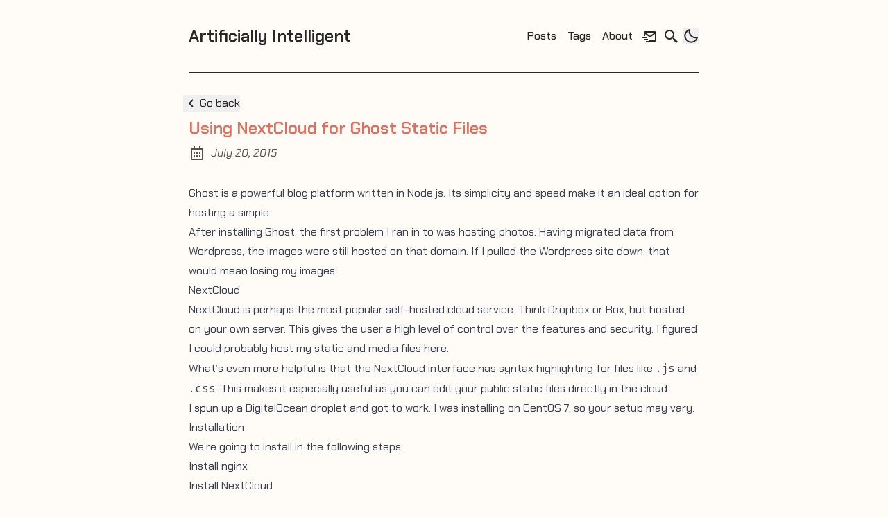

--- FILE ---
content_type: text/html; charset=utf-8
request_url: https://jamiecounsell.me/posts/using-nextcloud-for-ghost-static-files/
body_size: 9158
content:
<!DOCTYPE html><html lang="en"><head><style>:where(img){height:auto}</style><meta charset="UTF-8"><meta content="width=device-width" name="viewport"><link href="data:;base64,iVBORw0KGgo=" rel="icon"><link href="https://jamiecounsell.me/posts/using-nextcloud-for-ghost-static-files/" rel="canonical"><meta content="Astro v5.7.13" name="generator"><!-- General Meta Tags --><title>Using NextCloud for Ghost Static Files</title><meta content="Using NextCloud for Ghost Static Files" name="title"><meta content="A how-to guide to installing NextCloud alongside ghost with nginx to manage static file hosting for images, javascript, and css." name="description"><meta content="Jamie Counsell" name="author"><link href="/sitemap-index.xml" rel="sitemap"><!-- Open Graph / Facebook --><meta content="Using NextCloud for Ghost Static Files" property="og:title"><meta content="A how-to guide to installing NextCloud alongside ghost with nginx to manage static file hosting for images, javascript, and css." property="og:description"><meta content="https://jamiecounsell.me/posts/using-nextcloud-for-ghost-static-files/" property="og:url"><meta content="https://jamiecounsell.me/og/using-nextcloud-for-ghost-static-files.png" property="og:image"><!-- Twitter --><meta content="summary_large_image" property="twitter:card"><meta content="https://jamiecounsell.me/posts/using-nextcloud-for-ghost-static-files/" property="twitter:url"><meta content="Using NextCloud for Ghost Static Files" property="twitter:title"><meta content="A how-to guide to installing NextCloud alongside ghost with nginx to manage static file hosting for images, javascript, and css." property="twitter:description"><meta content="https://jamiecounsell.me/og/using-nextcloud-for-ghost-static-files.png" property="twitter:image"><!-- Google Font --><link href="https://fonts.googleapis.com" rel="preconnect"><link href="https://fonts.gstatic.com" rel="preconnect" crossorigin=""><link href="https://fonts.googleapis.com/css2?family=Chakra+Petch:ital,wght@0,300;0,400;0,500;0,600;0,700;1,300;1,400;1,500;1,600;1,700&amp;family=Noto+Sans+Mono:wght@100..900&amp;display=swap" rel="stylesheet"><link href="/_astro/contact.BDCB2_Ll.css" rel="stylesheet">
<link href="/_astro/index.w7QFOggE.css" rel="stylesheet">
<style>.breadcrumb[data-astro-cid-ilhxcym7]{width:100%;max-width:48rem;margin:2rem auto .25rem;padding-bottom:1rem;padding-left:1rem;padding-right:1rem}.breadcrumb[data-astro-cid-ilhxcym7] ul[data-astro-cid-ilhxcym7] li[data-astro-cid-ilhxcym7]{display:inline}.breadcrumb[data-astro-cid-ilhxcym7] ul[data-astro-cid-ilhxcym7] li[data-astro-cid-ilhxcym7] a[data-astro-cid-ilhxcym7]{text-transform:capitalize;opacity:.7}.breadcrumb[data-astro-cid-ilhxcym7] ul[data-astro-cid-ilhxcym7] li[data-astro-cid-ilhxcym7] span[data-astro-cid-ilhxcym7]{opacity:.7}.breadcrumb[data-astro-cid-ilhxcym7] ul[data-astro-cid-ilhxcym7] li[data-astro-cid-ilhxcym7]:not(:last-child) a[data-astro-cid-ilhxcym7]:hover{opacity:1}#main-content[data-astro-cid-hsp6otuf]{width:100%;max-width:48rem;margin-left:auto;margin-right:auto;padding-bottom:3rem;padding-left:1rem;padding-right:1rem}#main-content[data-astro-cid-hsp6otuf] h1[data-astro-cid-hsp6otuf]{font-size:1.5rem;font-weight:600;line-height:2rem}@media (width>=640px){#main-content[data-astro-cid-hsp6otuf] h1[data-astro-cid-hsp6otuf]{font-size:1.875rem;line-height:2.25rem}}#main-content[data-astro-cid-hsp6otuf] p[data-astro-cid-hsp6otuf]{margin-top:.5rem;margin-bottom:1.5rem;font-style:italic}a[data-astro-cid-blwjyjpt]{text-decoration-line:underline;text-decoration-style:dashed;transition-property:all;transition-duration:.15s;transition-timing-function:cubic-bezier(.4,0,.2,1);position:relative;top:0}a[data-astro-cid-blwjyjpt]:hover{--tw-text-opacity:1;color:rgba(var(--color-accent),var(--tw-text-opacity,1));top:-.125rem}a[data-astro-cid-blwjyjpt]:focus-visible{padding:.25rem}a[data-astro-cid-blwjyjpt] svg[data-astro-cid-blwjyjpt]{--tw-scale-x:.95;--tw-scale-y:.95;width:1.5rem;height:1.5rem;transform:translate(var(--tw-translate-x),var(--tw-translate-y))rotate(var(--tw-rotate))skew(var(--tw-skew-x))skewY(var(--tw-skew-y))scaleX(var(--tw-scale-x))scaleY(var(--tw-scale-y));--tw-text-opacity:1;color:rgba(var(--color-text-base),var(--tw-text-opacity,1));opacity:.8;margin-right:-1.25rem}.group[data-astro-cid-blwjyjpt]:hover a[data-astro-cid-blwjyjpt] svg[data-astro-cid-blwjyjpt]{fill:rgb(var(--color-accent))}main[data-astro-cid-vj4tpspi]{width:100%;max-width:48rem;margin-left:auto;margin-right:auto;padding-bottom:3rem;padding-left:1rem;padding-right:1rem}.post-title[data-astro-cid-vj4tpspi]{--tw-text-opacity:1;color:rgba(var(--color-accent),var(--tw-text-opacity,1));font-size:1.5rem;font-weight:600;line-height:2rem}.tags-container[data-astro-cid-vj4tpspi]{margin-top:2rem;margin-bottom:2rem}.pagination-wrapper[data-astro-cid-eenky23y]{justify-content:center;margin-top:auto;margin-bottom:2rem;display:flex}.disabled[data-astro-cid-eenky23y]{pointer-events:none;-webkit-user-select:none;-moz-user-select:none;user-select:none;opacity:.5}.disabled[data-astro-cid-eenky23y]:hover{--tw-text-opacity:1;color:rgba(var(--color-text-base),var(--tw-text-opacity,1))}.group[data-astro-cid-eenky23y]:hover .disabled[data-astro-cid-eenky23y]{fill:rgb(var(--color-text-base))}.group[data-astro-cid-eenky23y]:hover .disabled-svg[data-astro-cid-eenky23y]{fill:rgb(var(--color-text-base))!important}</style></head> <body>  <header data-astro-cid-3ef6ksr2=""> <a href="#main-content" data-astro-cid-3ef6ksr2="" id="skip-to-content">Skip to content</a> <div class="nav-container" data-astro-cid-3ef6ksr2=""> <div class="top-nav-wrap" data-astro-cid-3ef6ksr2=""> <a href="/" class="logo" data-astro-cid-3ef6ksr2=""> Artificially Intelligent </a> <nav data-astro-cid-3ef6ksr2="" id="nav-menu"> <button class="focus-outline hamburger-menu" aria-label="Open Menu" aria-controls="menu-items" aria-expanded="false" data-astro-cid-3ef6ksr2=""> <svg xmlns="http://www.w3.org/2000/svg" class="menu-icon" stroke-linecap="round" stroke-linejoin="round" fill="none" height="24" stroke="currentColor" stroke-width="1.5" viewBox="0 0 24 24" width="24" data-astro-cid-3ef6ksr2=""> <line x1="7" x2="21" y1="12" y2="12" class="line" data-astro-cid-3ef6ksr2=""></line> <line x1="3" x2="21" y1="6" y2="6" class="line" data-astro-cid-3ef6ksr2=""></line> <line x1="12" x2="21" y1="18" y2="18" class="line" data-astro-cid-3ef6ksr2=""></line> <line x1="18" x2="6" y1="6" y2="18" class="close" data-astro-cid-3ef6ksr2=""></line> <line x1="6" x2="18" y1="6" y2="18" class="close" data-astro-cid-3ef6ksr2=""></line> </svg> </button> <ul class="display-none sm:flex" data-astro-cid-3ef6ksr2="" id="menu-items"> <li data-astro-cid-3ef6ksr2=""> <a href="/posts" class="" data-astro-cid-3ef6ksr2="">
Posts
</a> </li> <li data-astro-cid-3ef6ksr2=""> <a href="/tags" class="" data-astro-cid-3ef6ksr2="">
Tags
</a> </li> <li data-astro-cid-3ef6ksr2=""> <a href="/about" class="" data-astro-cid-3ef6ksr2="">
About
</a> </li> <li data-astro-cid-3ef6ksr2=""> <a href="/about/contact" class="inline-block group focus-outline p-3 sm:p-1" aria-disabled="false" data-astro-cid-5eunqzkt="" tabindex="0" target="_self" title="Contact" aria-label="contact">  <svg xmlns="http://www.w3.org/2000/svg" class="scale-125 sm:scale-100" data-astro-cid-3ef6ksr2=""> <path d="M20 4H6c-1.103 0-2 .897-2 2v5h2V8l6.4 4.8a1.001 1.001 0 0 0 1.2 0L20 8v9h-8v2h8c1.103 0 2-.897 2-2V6c0-1.103-.897-2-2-2zm-7 6.75L6.666 6h12.668L13 10.75z" fill="currentColor" data-astro-cid-3ef6ksr2=""></path><path d="M2 12h7v2H2zm2 3h6v2H4zm3 3h4v2H7z" fill="currentColor" data-astro-cid-3ef6ksr2=""></path></svg>  </a>  </li> <li data-astro-cid-3ef6ksr2=""> <a href="/search" class="inline-block group focus-outline p-3 sm:p-1" aria-disabled="false" data-astro-cid-5eunqzkt="" tabindex="0" target="_self" title="Search" aria-label="search">  <svg xmlns="http://www.w3.org/2000/svg" class="scale-125 sm:scale-100" data-astro-cid-3ef6ksr2=""><path d="M19.023 16.977a35.13 35.13 0 0 1-1.367-1.384c-.372-.378-.596-.653-.596-.653l-2.8-1.337A6.962 6.962 0 0 0 16 9c0-3.859-3.14-7-7-7S2 5.141 2 9s3.14 7 7 7c1.763 0 3.37-.66 4.603-1.739l1.337 2.8s.275.224.653.596c.387.363.896.854 1.384 1.367l1.358 1.392.604.646 2.121-2.121-.646-.604c-.379-.372-.885-.866-1.391-1.36zM9 14c-2.757 0-5-2.243-5-5s2.243-5 5-5 5 2.243 5 5-2.243 5-5 5z" data-astro-cid-3ef6ksr2=""></path> </svg>  </a>  </li> <li data-astro-cid-3ef6ksr2=""> <button class="focus-outline" aria-label="auto" aria-live="polite" id="theme-btn" title="Toggles light &amp; dark"> <svg xmlns="http://www.w3.org/2000/svg" id="moon-svg"> <path d="M20.742 13.045a8.088 8.088 0 0 1-2.077.271c-2.135 0-4.14-.83-5.646-2.336a8.025 8.025 0 0 1-2.064-7.723A1 1 0 0 0 9.73 2.034a10.014 10.014 0 0 0-4.489 2.582c-3.898 3.898-3.898 10.243 0 14.143a9.937 9.937 0 0 0 7.072 2.93 9.93 9.93 0 0 0 7.07-2.929 10.007 10.007 0 0 0 2.583-4.491 1.001 1.001 0 0 0-1.224-1.224zm-2.772 4.301a7.947 7.947 0 0 1-5.656 2.343 7.953 7.953 0 0 1-5.658-2.344c-3.118-3.119-3.118-8.195 0-11.314a7.923 7.923 0 0 1 2.06-1.483 10.027 10.027 0 0 0 2.89 7.848 9.972 9.972 0 0 0 7.848 2.891 8.036 8.036 0 0 1-1.484 2.059z"></path> </svg> <svg xmlns="http://www.w3.org/2000/svg" id="sun-svg"> <path d="M6.993 12c0 2.761 2.246 5.007 5.007 5.007s5.007-2.246 5.007-5.007S14.761 6.993 12 6.993 6.993 9.239 6.993 12zM12 8.993c1.658 0 3.007 1.349 3.007 3.007S13.658 15.007 12 15.007 8.993 13.658 8.993 12 10.342 8.993 12 8.993zM10.998 19h2v3h-2zm0-17h2v3h-2zm-9 9h3v2h-3zm17 0h3v2h-3zM4.219 18.363l2.12-2.122 1.415 1.414-2.12 2.122zM16.24 6.344l2.122-2.122 1.414 1.414-2.122 2.122zM6.342 7.759 4.22 5.637l1.415-1.414 2.12 2.122zm13.434 10.605-1.414 1.414-2.122-2.122 1.414-1.414z"></path> </svg> </button> <script>let primaryColorScheme="",currentTheme=localStorage.getItem("theme");function getPreferTheme(){return currentTheme||(window.matchMedia("(prefers-color-scheme: dark)").matches?"dark":"light")}let themeValue=getPreferTheme();function setPreference(){localStorage.setItem("theme",themeValue),reflectPreference()}function reflectPreference(){document.firstElementChild&&document.firstElementChild.setAttribute("data-theme",themeValue),document.querySelector("#theme-btn")?.setAttribute("aria-label",themeValue)}reflectPreference(),window.onload=()=>{reflectPreference(),document.querySelector("#theme-btn")?.addEventListener("click",()=>{themeValue="light"===themeValue?"dark":"light",setPreference()})},window.matchMedia("(prefers-color-scheme: dark)").addEventListener("change",({matches:e})=>{themeValue=e?"dark":"light",setPreference()});</script> </li> </ul> </nav> </div> </div> <div class="max-w-3xl mx-auto px-4"> <hr aria-hidden="true" class="border-skin-line"> </div> </header>  <script type="module">let e=document.querySelector(".hamburger-menu"),n=document.querySelector(".menu-icon"),u=document.querySelector("#menu-items");e?.addEventListener("click",()=>{let t="true"===e.getAttribute("aria-expanded");n?.classList.toggle("is-active"),e.setAttribute("aria-expanded",t?"false":"true"),e.setAttribute("aria-label",t?"Open Menu":"Close Menu"),u?.classList.toggle("display-none")});</script> <div class="flex justify-start max-w-3xl mx-auto px-2 w-full" data-astro-cid-vj4tpspi=""> <button class="focus-outline flex hover:opacity-75 mb-2 mt-8" data-astro-cid-vj4tpspi="" onclick="history.back()"> <svg xmlns="http://www.w3.org/2000/svg" data-astro-cid-vj4tpspi=""><path d="M13.293 6.293 7.586 12l5.707 5.707 1.414-1.414L10.414 12l4.293-4.293z" data-astro-cid-vj4tpspi=""></path> </svg><span data-astro-cid-vj4tpspi="">Go back</span> </button> </div> <main data-astro-cid-vj4tpspi="" id="main-content"> <h1 class="post-title" data-astro-cid-vj4tpspi="">Using NextCloud for Ghost Static Files</h1> <div class="flex items-center my-2 opacity-80 space-x-2"><svg xmlns="http://www.w3.org/2000/svg" class="inline-block fill-skin-base h-6 scale-100 w-6" aria-hidden="true"><path d="M7 11h2v2H7zm0 4h2v2H7zm4-4h2v2h-2zm0 4h2v2h-2zm4-4h2v2h-2zm0 4h2v2h-2z"></path><path d="M5 22h14c1.103 0 2-.897 2-2V6c0-1.103-.897-2-2-2h-2V2h-2v2H9V2H7v2H5c-1.103 0-2 .897-2 2v14c0 1.103.897 2 2 2zM19 8l.001 12H5V8h14z"></path></svg><span class="sr-only">Posted on:</span><span class="italic text-base">July 20, 2015</span></div> <article class="max-w-3xl mx-auto mt-8 prose" data-astro-cid-vj4tpspi="" id="article" role="article"> <p><a href="https://ghost.org/">Ghost</a> is a powerful blog platform written in Node.js. Its simplicity and speed make it an ideal option for hosting a simple</p>
<p>After installing Ghost, the first problem I ran in to was hosting photos. Having migrated data from Wordpress, the images were still hosted on that domain. If I pulled the Wordpress site down, that would mean losing my images.</p>
<h2 id="nextcloud">NextCloud</h2>
<p>NextCloud is perhaps the most popular self-hosted cloud service. Think Dropbox or Box, but hosted on your own server. This gives the user a high level of control over the features and security. I figured I could probably host my static and media files here.</p>
<p>What’s even more helpful is that the NextCloud interface has syntax highlighting for files like <code>.js</code> and <code>.css</code>. This makes it especially useful as you can edit your public static files directly in the cloud.</p>
<p>I spun up a DigitalOcean droplet and got to work. I was installing on CentOS 7, so your setup may vary.</p>
<h2 id="installation">Installation</h2>
<p>We’re going to install in the following steps:</p>
<ul>
<li>Install nginx</li>
<li>Install NextCloud</li>
<li>Install Ghost</li>
<li>Additional configuration to serve static files</li>
</ul>
<h3 id="installing-nginx">Installing nginx</h3>
<p>Install prerequisites</p>
<pre class="astro-code one-dark-pro" data-language="html" style="color:#abb2bf;white-space:pre-wrap;word-wrap:break-word;background-color:#282c34;overflow-x:auto" tabindex="0"><code><span class="line"><span style="color:#ABB2BF">yum -y install epel-release yum groupinstall "Development tools"</span></span></code></pre>
<p>Create a new Yum repository for nginx:</p>
<pre class="astro-code one-dark-pro" data-language="plaintext" style="color:#abb2bf;white-space:pre-wrap;word-wrap:break-word;background-color:#282c34;overflow-x:auto" tabindex="0"><code><span class="line"><span>$ sudo nano /etc/yum.repos.d/nginx.repo</span></span></code></pre>
<p>And fill it with the following repository definition:</p>
<pre class="astro-code one-dark-pro" data-language="html" style="color:#abb2bf;white-space:pre-wrap;word-wrap:break-word;background-color:#282c34;overflow-x:auto" tabindex="0"><code><span class="line"><span style="color:#ABB2BF">[nginx] name=nginx repo</span></span>
<span class="line"><span style="color:#ABB2BF">baseurl=http://nginx.org/packages/centos/$releasever/$basearch/ gpgcheck=0</span></span>
<span class="line"><span style="color:#ABB2BF">enabled=1</span></span></code></pre>
<p>Install nginx</p>
<pre class="astro-code one-dark-pro" data-language="html" style="color:#abb2bf;white-space:pre-wrap;word-wrap:break-word;background-color:#282c34;overflow-x:auto" tabindex="0"><code><span class="line"><span style="color:#ABB2BF">$ yum install nginx</span></span></code></pre>
<p>With nginx installed, we want to open the appropriate ports on Centos using Firewalld:</p>
<pre class="astro-code one-dark-pro" data-language="html" style="color:#abb2bf;white-space:pre-wrap;word-wrap:break-word;background-color:#282c34;overflow-x:auto" tabindex="0"><code><span class="line"><span style="color:#ABB2BF">$ firewall-cmd --permanent --add-service=http $ firewall-cmd --permanent</span></span>
<span class="line"><span style="color:#ABB2BF">--add-service=https $ firewall-cmd --reload</span></span></code></pre>
<h3 id="installing-nextcloud">Installing NextCloud</h3>
<p>Installing on CentOS has some additional requirements, such as using MariaDB in place of MySQL. I won’t be covering the installation of MariaDB.</p>
<p>Create a new table and user for NextCloud:</p>
<pre class="astro-code one-dark-pro" data-language="sql" style="color:#abb2bf;white-space:pre-wrap;word-wrap:break-word;background-color:#282c34;overflow-x:auto" tabindex="0"><code><span class="line"><span style="color:#56B6C2">&gt;</span><span style="color:#C678DD"> create</span><span style="color:#C678DD"> database</span><span style="color:#ABB2BF"> owncloud_db;</span></span>
<span class="line"><span style="color:#56B6C2">&gt;</span><span style="color:#C678DD"> create</span><span style="color:#ABB2BF"> user owncloud</span><span style="color:#E06C75">@localhost</span><span style="color:#ABB2BF"> identified </span><span style="color:#C678DD">by</span><span style="color:#98C379"> 'YOUR_PASSWORD'</span><span style="color:#ABB2BF">;</span></span></code></pre>
<p>And grant that user the necessary privileges:</p>
<pre class="astro-code one-dark-pro" data-language="sql" style="color:#abb2bf;white-space:pre-wrap;word-wrap:break-word;background-color:#282c34;overflow-x:auto" tabindex="0"><code><span class="line"><span style="color:#56B6C2">&gt;</span><span style="color:#C678DD"> grant</span><span style="color:#ABB2BF"> all privileges </span><span style="color:#C678DD">on</span><span style="color:#ABB2BF"> owncloud_db.* </span><span style="color:#C678DD">to</span><span style="color:#ABB2BF"> ownclouduser</span><span style="color:#E06C75">@localhost</span><span style="color:#ABB2BF"> identified </span><span style="color:#C678DD">by</span><span style="color:#98C379"> 'ownclouduser'</span><span style="color:#ABB2BF">;</span></span>
<span class="line"><span style="color:#56B6C2">&gt;</span><span style="color:#ABB2BF"> flush privileges;</span></span></code></pre>
<p>Install NextCloud. I’m not going to explain these steps, there are tons of resources out there to get NextCloud going.</p>
<pre class="astro-code one-dark-pro" data-language="html" style="color:#abb2bf;white-space:pre-wrap;word-wrap:break-word;background-color:#282c34;overflow-x:auto" tabindex="0"><code><span class="line"><span style="color:#ABB2BF">$ cd ~ $ yum -y install wget $ wget</span></span>
<span class="line"><span style="color:#ABB2BF">https://download.owncloud.org/community/owncloud-8.1.0.tar.bz2 $ tar -xjvf</span></span>
<span class="line"><span style="color:#ABB2BF">owncloud-8.0.0.tar.bz2 $ mv owncloud/ /usr/share/nginx/html/ $ cd</span></span>
<span class="line"><span style="color:#ABB2BF">/usr/share/nginx/html/ $ mkdir -p owncloud/data/ $ chown nginx:nginx -R</span></span>
<span class="line"><span style="color:#ABB2BF">owncloud/data/</span></span></code></pre>
<p><em>* Note that you might need to change the user in <code>chown</code> to your nginx user (maybe <code>www-data</code> or some other user)</em></p>
<p>Now let’s generate a self-signed SSL certificate to use. If you already have an SSL certificate, skip this step.</p>
<pre class="astro-code one-dark-pro" data-language="html" style="color:#abb2bf;white-space:pre-wrap;word-wrap:break-word;background-color:#282c34;overflow-x:auto" tabindex="0"><code><span class="line"><span style="color:#ABB2BF">$ mkdir -p /etc/nginx/cert/ $ cd /etc/nginx/cert/ $ openssl req -new -x509 -days</span></span>
<span class="line"><span style="color:#ABB2BF">365 -nodes -out /etc/nginx/cert/owncloud.crt -keyout</span></span>
<span class="line"><span style="color:#ABB2BF">/etc/nginx/cert/owncloud.key $ chmod 600 owncloud.crt $ chmod 600 owncloud.key</span></span></code></pre>
<p>Once that’s done, we’ll create a new nginx virtualhost for NextCloud:</p>
<pre class="astro-code one-dark-pro" data-language="html" style="color:#abb2bf;white-space:pre-wrap;word-wrap:break-word;background-color:#282c34;overflow-x:auto" tabindex="0"><code><span class="line"><span style="color:#ABB2BF">$ cd /etc/nginx/conf.d/ $ mv default.conf default $ sudo nano owncloud.conf</span></span></code></pre>
<p>Here’s the configuration I’m using:</p>
<pre class="astro-code one-dark-pro" data-language="nginx" style="color:#abb2bf;white-space:pre-wrap;word-wrap:break-word;background-color:#282c34;overflow-x:auto" tabindex="0"><code><span class="line"><span style="color:#7F848E;font-style:italic"># /etc/nginx/conf.d/owncloud.conf</span></span>
<span class="line"></span>
<span class="line"><span style="color:#C678DD">upstream</span><span style="color:#ABB2BF"> php {</span></span>
<span class="line"><span style="color:#C678DD">    server</span><span style="color:#ABB2BF"> 127.0.0.1:9000;</span></span>
<span class="line"><span style="color:#7F848E;font-style:italic">    #server unix:/var/run/php5-fpm.sock;</span></span>
<span class="line"><span style="color:#ABB2BF">}</span></span>
<span class="line"></span>
<span class="line"><span style="color:#C678DD">server</span><span style="color:#ABB2BF"> {</span></span>
<span class="line"><span style="color:#C678DD">        listen </span><span style="color:#D19A66">80</span><span style="color:#ABB2BF">;</span></span>
<span class="line"><span style="color:#C678DD">        server_name </span><span style="color:#ABB2BF">cloud.mydomain.com; </span><span style="color:#7F848E;font-style:italic">#Enter your IP or hostname here</span></span>
<span class="line"><span style="color:#C678DD">        return</span><span style="color:#D19A66"> 301</span><span style="color:#ABB2BF"> https://$</span><span style="color:#E06C75">server_name</span><span style="color:#ABB2BF">$</span><span style="color:#E06C75">request_uri</span><span style="color:#ABB2BF">;  </span><span style="color:#7F848E;font-style:italic"># redirect to ssl</span></span>
<span class="line"><span style="color:#ABB2BF">}</span></span>
<span class="line"></span>
<span class="line"></span>
<span class="line"><span style="color:#C678DD">server</span><span style="color:#ABB2BF"> {</span></span>
<span class="line"><span style="color:#C678DD">        listen </span><span style="color:#D19A66">443</span><span style="color:#ABB2BF"> ssl;</span></span>
<span class="line"><span style="color:#C678DD">        server_name </span><span style="color:#ABB2BF">cloud.mydomain.com; </span><span style="color:#7F848E;font-style:italic">#Enter your IP or hostname here</span></span>
<span class="line"></span>
<span class="line"><span style="color:#C678DD">        ssl_certificate </span><span style="color:#ABB2BF">/etc/nginx/cert/owncloud.crt;</span></span>
<span class="line"><span style="color:#C678DD">        ssl_certificate_key </span><span style="color:#ABB2BF">/etc/nginx/cert/owncloud.key;</span></span>
<span class="line"></span>
<span class="line"><span style="color:#7F848E;font-style:italic">        # Location of our NextCloud files</span></span>
<span class="line"><span style="color:#C678DD">        root </span><span style="color:#ABB2BF">/usr/share/nginx/html/owncloud/;</span></span>
<span class="line"></span>
<span class="line"><span style="color:#C678DD">        client_max_body_size </span><span style="color:#D19A66">100M</span><span style="color:#ABB2BF">;</span></span>
<span class="line"><span style="color:#C678DD">        fastcgi_buffers </span><span style="color:#D19A66">64</span><span style="color:#D19A66"> 4K</span><span style="color:#ABB2BF">;</span></span>
<span class="line"></span>
<span class="line"><span style="color:#C678DD">        rewrite</span><span style="color:#E06C75"> ^/caldav(.*)$</span><span style="color:#ABB2BF"> /remote.php/caldav$</span><span style="color:#E06C75">1</span><span style="color:#C678DD"> redirect</span><span style="color:#ABB2BF">;</span></span>
<span class="line"><span style="color:#C678DD">        rewrite</span><span style="color:#E06C75"> ^/carddav(.*)$</span><span style="color:#ABB2BF"> /remote.php/carddav$</span><span style="color:#E06C75">1</span><span style="color:#C678DD"> redirect</span><span style="color:#ABB2BF">;</span></span>
<span class="line"><span style="color:#C678DD">        rewrite</span><span style="color:#E06C75"> ^/webdav(.*)$</span><span style="color:#ABB2BF"> /remote.php/webdav$</span><span style="color:#E06C75">1</span><span style="color:#C678DD"> redirect</span><span style="color:#ABB2BF">;</span></span>
<span class="line"></span>
<span class="line"><span style="color:#C678DD">        index </span><span style="color:#ABB2BF">index.php;</span></span>
<span class="line"></span>
<span class="line"><span style="color:#C678DD">        location</span><span style="color:#ABB2BF"> = </span><span style="color:#E06C75">/robots.txt </span><span style="color:#ABB2BF">{</span></span>
<span class="line"><span style="color:#C678DD">            allow </span><span style="color:#D19A66">all</span><span style="color:#ABB2BF">;</span></span>
<span class="line"><span style="color:#C678DD">            log_not_found </span><span style="color:#D19A66">off</span><span style="color:#ABB2BF">;</span></span>
<span class="line"><span style="color:#C678DD">            access_log </span><span style="color:#D19A66">off</span><span style="color:#ABB2BF">;</span></span>
<span class="line"><span style="color:#ABB2BF">        }</span></span>
<span class="line"></span>
<span class="line"><span style="color:#C678DD">        location</span><span style="color:#ABB2BF"> ~ </span><span style="color:#E06C75">^/(data|config|\.ht|db_structure\.xml|README) </span><span style="color:#ABB2BF">{</span></span>
<span class="line"><span style="color:#C678DD">                deny </span><span style="color:#D19A66">all</span><span style="color:#ABB2BF">;</span></span>
<span class="line"><span style="color:#ABB2BF">        }</span></span>
<span class="line"></span>
<span class="line"><span style="color:#C678DD">        location</span><span style="color:#ABB2BF"> / {</span></span>
<span class="line"><span style="color:#C678DD">                rewrite</span><span style="color:#ABB2BF"> ^/.well-known/host-meta /public.php?service=host-meta </span><span style="color:#C678DD">last</span><span style="color:#ABB2BF">;</span></span>
<span class="line"><span style="color:#C678DD">                rewrite</span><span style="color:#ABB2BF"> ^/.well-known/host-meta.json /public.php?service=host-meta-json </span><span style="color:#C678DD">last</span><span style="color:#ABB2BF">;</span></span>
<span class="line"></span>
<span class="line"><span style="color:#C678DD">                rewrite</span><span style="color:#ABB2BF"> ^/.well-known/carddav /remote.php/carddav/ </span><span style="color:#C678DD">redirect</span><span style="color:#ABB2BF">;</span></span>
<span class="line"><span style="color:#C678DD">                rewrite</span><span style="color:#ABB2BF"> ^/.well-known/caldav /remote.php/caldav/ </span><span style="color:#C678DD">redirect</span><span style="color:#ABB2BF">;</span></span>
<span class="line"><span style="color:#C678DD">                rewrite</span><span style="color:#E06C75"> ^(/core/doc/[^\/]+/)$</span><span style="color:#ABB2BF"> $</span><span style="color:#E06C75">1</span><span style="color:#ABB2BF">/index.html;</span></span>
<span class="line"></span>
<span class="line"><span style="color:#C678DD">                try_files </span><span style="color:#ABB2BF">$</span><span style="color:#E06C75">uri</span><span style="color:#ABB2BF"> $</span><span style="color:#E06C75">uri</span><span style="color:#ABB2BF">/ index.php;</span></span>
<span class="line"><span style="color:#ABB2BF">        }</span></span>
<span class="line"></span>
<span class="line"><span style="color:#C678DD">        location</span><span style="color:#ABB2BF"> ~ </span><span style="color:#E06C75">^(.+?\.php)(/.*)?$ </span><span style="color:#ABB2BF">{</span></span>
<span class="line"><span style="color:#C678DD">                try_files </span><span style="color:#ABB2BF">$</span><span style="color:#E06C75">1</span><span style="color:#ABB2BF"> = </span><span style="color:#D19A66">404</span><span style="color:#ABB2BF">;</span></span>
<span class="line"></span>
<span class="line"><span style="color:#C678DD">                include </span><span style="color:#ABB2BF">fastcgi_params;</span></span>
<span class="line"><span style="color:#C678DD">                fastcgi_param </span><span style="color:#ABB2BF">SCRIPT_FILENAME $</span><span style="color:#E06C75">document_root</span><span style="color:#ABB2BF">$</span><span style="color:#E06C75">1</span><span style="color:#ABB2BF">;</span></span>
<span class="line"><span style="color:#C678DD">                fastcgi_param </span><span style="color:#ABB2BF">PATH_INFO $</span><span style="color:#E06C75">2</span><span style="color:#ABB2BF">;</span></span>
<span class="line"><span style="color:#C678DD">                fastcgi_param </span><span style="color:#ABB2BF">HTTPS </span><span style="color:#D19A66">on</span><span style="color:#ABB2BF">;</span></span>
<span class="line"><span style="color:#C678DD">                fastcgi_pass </span><span style="color:#ABB2BF">php;</span></span>
<span class="line"><span style="color:#ABB2BF">        }</span></span>
<span class="line"><span style="color:#ABB2BF">}</span></span></code></pre>
<p>Now reload nginx and set up owncloud at cloud.mydomain.com. If you’re using an IP address for now, you can optionally configure nginx to listen on a different port like 81 or 8080 while you finish this configuration. However, it should definitely be hosted at a subdomain at some point.</p>
<h3 id="installing-ghost">Installing Ghost</h3>
<p>Ghost installation is pretty straightforward. Details on how to get it set up using PostgreSQL and nginx. Basically, we just need to run <code>index.js</code> from inside the Ghost folder that we download and it’s ready to go! I recommend using PM2 to properly daemonize your Ghost instance.</p>
<p>Here’s an example nginx configuration to get you started with Ghost:</p>
<pre class="astro-code one-dark-pro" data-language="nginx" style="color:#abb2bf;white-space:pre-wrap;word-wrap:break-word;background-color:#282c34;overflow-x:auto" tabindex="0"><code><span class="line"><span style="color:#7F848E;font-style:italic"># /etc/nginx/conf.d/ghost.conf</span></span>
<span class="line"></span>
<span class="line"><span style="color:#C678DD">upstream</span><span style="color:#ABB2BF"> ghost {</span></span>
<span class="line"><span style="color:#C678DD">    server</span><span style="color:#ABB2BF"> http://127.0.0.1:2368;</span></span>
<span class="line"><span style="color:#ABB2BF">}</span></span>
<span class="line"><span style="color:#C678DD">server</span><span style="color:#ABB2BF"> {</span></span>
<span class="line"><span style="color:#C678DD">    listen </span><span style="color:#D19A66">80</span><span style="color:#ABB2BF">;</span></span>
<span class="line"><span style="color:#C678DD">    server_name </span><span style="color:#ABB2BF">your-domain-name;</span></span>
<span class="line"><span style="color:#C678DD">    access_log </span><span style="color:#ABB2BF">/var/log/nginx/ghost-access.log;</span></span>
<span class="line"><span style="color:#C678DD">    error_log </span><span style="color:#ABB2BF">/var/log/nginx/ghost-error.log;</span></span>
<span class="line"></span>
<span class="line"><span style="color:#C678DD">    location</span><span style="color:#ABB2BF"> / {</span></span>
<span class="line"><span style="color:#C678DD">        proxy_set_header </span><span style="color:#ABB2BF">X-Real-IP $</span><span style="color:#E06C75">remote_addr</span><span style="color:#ABB2BF">;</span></span>
<span class="line"><span style="color:#C678DD">        proxy_set_header </span><span style="color:#ABB2BF">HOST $</span><span style="color:#E06C75">http_host</span><span style="color:#ABB2BF">;</span></span>
<span class="line"><span style="color:#C678DD">        proxy_set_header </span><span style="color:#ABB2BF">X-NginX-Proxy </span><span style="color:#D19A66">true</span><span style="color:#ABB2BF">;</span></span>
<span class="line"></span>
<span class="line"><span style="color:#C678DD">        proxy_pass </span><span style="color:#ABB2BF">http://ghost;</span></span>
<span class="line"><span style="color:#C678DD">        proxy_redirect </span><span style="color:#D19A66">off</span><span style="color:#ABB2BF">;</span></span>
<span class="line"><span style="color:#ABB2BF">    }</span></span>
<span class="line"><span style="color:#ABB2BF">}</span></span></code></pre>
<p>Confirm that nginx, NextCloud, and Ghost are up and running before configuring the static files support.</p>
<h3 id="configuring-nginx-to-serve-static">Configuring nginx to serve <code>/static/</code></h3>
<p>We want to set up nginx to serve a directory from within NextCloud. In this case, log in to your NextCloud server and create a directory called <code>static</code>. Inside here, we can make three more directories:</p>
<ul>
<li><code>/static/js</code></li>
<li><code>/static/img</code></li>
<li><code>/static/css</code></li>
</ul>
<p>You can configure whatever directories you need. These are just the ones I used.</p>
<p>You’ll notice that these folders are located on disk at the following location:</p>
<pre class="astro-code one-dark-pro" data-language="html" style="color:#abb2bf;white-space:pre-wrap;word-wrap:break-word;background-color:#282c34;overflow-x:auto" tabindex="0"><code><span class="line"><span style="color:#ABB2BF">/usr/share/nginx/html/owncloud/data/YOUR_OWNCLOUD_USER/files/static/</span></span></code></pre>
<p>This is the directory we’re going to serve with nginx. Let’s first create a simlink to that directory:</p>
<pre class="astro-code one-dark-pro" data-language="html" style="color:#abb2bf;white-space:pre-wrap;word-wrap:break-word;background-color:#282c34;overflow-x:auto" tabindex="0"><code><span class="line"><span style="color:#ABB2BF">$ sudo ln -s</span></span>
<span class="line"><span style="color:#ABB2BF">/usr/share/nginx/html/owncloud/data/YOUR_OWNCLOUD_USER/files/static/</span></span>
<span class="line"><span style="color:#ABB2BF">/var/www/static/</span></span></code></pre>
<p>Now, we simply need to add one more location block to our <code>ghost.conf</code>:</p>
<pre class="astro-code one-dark-pro" data-language="nginx" style="color:#abb2bf;white-space:pre-wrap;word-wrap:break-word;background-color:#282c34;overflow-x:auto" tabindex="0"><code><span class="line"><span style="color:#7F848E;font-style:italic"># /etc/nginx/conf.d/ghost.conf</span></span>
<span class="line"></span>
<span class="line"><span style="color:#C678DD">upstream</span><span style="color:#ABB2BF"> ghost {</span></span>
<span class="line"><span style="color:#C678DD">    server</span><span style="color:#ABB2BF"> http://127.0.0.1:2368;</span></span>
<span class="line"><span style="color:#ABB2BF">}</span></span>
<span class="line"><span style="color:#C678DD">server</span><span style="color:#ABB2BF"> {</span></span>
<span class="line"><span style="color:#ABB2BF">    ...</span></span>
<span class="line"><span style="color:#C678DD">    location</span><span style="color:#ABB2BF"> ^~ </span><span style="color:#E06C75">/static </span><span style="color:#ABB2BF">{</span></span>
<span class="line"><span style="color:#C678DD">        alias </span><span style="color:#ABB2BF">/var/www/static/;</span></span>
<span class="line"><span style="color:#ABB2BF">    }</span></span>
<span class="line"><span style="color:#ABB2BF">    ...</span></span>
<span class="line"><span style="color:#ABB2BF">}</span></span></code></pre>
<p>Now reload nginx</p>
<pre class="astro-code one-dark-pro" data-language="html" style="color:#abb2bf;white-space:pre-wrap;word-wrap:break-word;background-color:#282c34;overflow-x:auto" tabindex="0"><code><span class="line"><span style="color:#ABB2BF">$ sudo nginx -s reload</span></span></code></pre>
<p>or</p>
<pre class="astro-code one-dark-pro" data-language="html" style="color:#abb2bf;white-space:pre-wrap;word-wrap:break-word;background-color:#282c34;overflow-x:auto" tabindex="0"><code><span class="line"><span style="color:#ABB2BF">$ sudo systemctl restart nginx</span></span></code></pre>
<p>Let’s confirm it’s working. Log in to NextCloud and upload an image under <code>/static/img/</code>. Then, enter it into a new Ghost post. If you can see the image, you’re good!</p>
<p>Ways I use NextCloud for my static files:</p>
<ul>
<li>All images in Ghost posts</li>
<li>Highlight.js
<ul>
<li>Injection in default.hbs so I can see highlighting in the editor</li>
<li>Injection in Ghost’s <strong>Code Injection</strong> settings</li>
</ul>
</li>
<li>Custom CSS injected in <strong>Code Injection</strong></li>
<li>Custom JS injected in <strong>Code Injection</strong></li>
</ul> </article> <ul class="tags-container" data-astro-cid-vj4tpspi=""> <li class="inline-block my-1 underline-offset-4" data-astro-cid-blwjyjpt=""> <a href="/tags/guide" class="group pr-2 text-sm" data-astro-cid-blwjyjpt=""> <svg xmlns="http://www.w3.org/2000/svg" class="scale-75" data-astro-cid-blwjyjpt=""><path d="M16.018 3.815 15.232 8h-4.966l.716-3.815-1.964-.37L8.232 8H4v2h3.857l-.751 4H3v2h3.731l-.714 3.805 1.965.369L8.766 16h4.966l-.714 3.805 1.965.369.783-4.174H20v-2h-3.859l.751-4H21V8h-3.733l.716-3.815-1.965-.37zM14.106 14H9.141l.751-4h4.966l-.752 4z" data-astro-cid-blwjyjpt=""></path> </svg> <span class="left-3 pr-3 relative" data-astro-cid-blwjyjpt="">guide</span> </a> </li> <li class="inline-block my-1 underline-offset-4" data-astro-cid-blwjyjpt=""> <a href="/tags/web" class="group pr-2 text-sm" data-astro-cid-blwjyjpt=""> <svg xmlns="http://www.w3.org/2000/svg" class="scale-75" data-astro-cid-blwjyjpt=""><path d="M16.018 3.815 15.232 8h-4.966l.716-3.815-1.964-.37L8.232 8H4v2h3.857l-.751 4H3v2h3.731l-.714 3.805 1.965.369L8.766 16h4.966l-.714 3.805 1.965.369.783-4.174H20v-2h-3.859l.751-4H21V8h-3.733l.716-3.815-1.965-.37zM14.106 14H9.141l.751-4h4.966l-.752 4z" data-astro-cid-blwjyjpt=""></path> </svg> <span class="left-3 pr-3 relative" data-astro-cid-blwjyjpt="">web</span> </a> </li>  </ul> </main> <footer class="mt-auto" data-astro-cid-sz7xmlte=""> <div class="max-w-3xl mx-auto px-0"> <hr aria-hidden="true" class="border-skin-line"> </div> <div class="footer-wrapper" data-astro-cid-sz7xmlte=""> <div class="flex social-icons" data-astro-cid-upu6fzxr=""> <a href="https://www.linkedin.com/in/jamiecounsell/" class="inline-block group link-button" aria-disabled="false" data-astro-cid-5eunqzkt="" tabindex="0" target="_blank" title="Jamie Counsell on LinkedIn">  <svg xmlns="http://www.w3.org/2000/svg" class="icon-tabler" stroke-linecap="round" stroke-linejoin="round">
    <path d="M0 0h24v24H0z" fill="none" stroke="none"></path>
    <rect height="16" rx="2" width="16" x="4" y="4"></rect>
    <line x1="8" x2="8" y1="11" y2="16"></line>
    <line x1="8" x2="8" y1="8" y2="8.01"></line>
    <line x1="12" x2="12" y1="16" y2="11"></line>
    <path d="M16 16v-3a2 2 0 0 0 -4 0"></path>
  </svg>  </a> <a href="https://github.com/jamiecounsell" class="inline-block group link-button" aria-disabled="false" data-astro-cid-5eunqzkt="" tabindex="0" target="_blank" title=" Jamie Counsell on Github">  <svg xmlns="http://www.w3.org/2000/svg" class="icon-tabler" stroke-linecap="round" stroke-linejoin="round">
    <path d="M0 0h24v24H0z" fill="none" stroke="none"></path>
    <path d="M9 19c-4.3 1.4 -4.3 -2.5 -6 -3m12 5v-3.5c0 -1 .1 -1.4 -.5 -2c2.8 -.3 5.5 -1.4 5.5 -6a4.6 4.6 0 0 0 -1.3 -3.2a4.2 4.2 0 0 0 -.1 -3.2s-1.1 -.3 -3.5 1.3a12.3 12.3 0 0 0 -6.2 0c-2.4 -1.6 -3.5 -1.3 -3.5 -1.3a4.2 4.2 0 0 0 -.1 3.2a4.6 4.6 0 0 0 -1.3 3.2c0 4.6 2.7 5.7 5.5 6c-.6 .6 -.6 1.2 -.5 2v3.5"></path>
  </svg>  </a> <a href="/content/resume.pdf" class="inline-block group link-button" aria-disabled="false" data-astro-cid-5eunqzkt="" tabindex="0" target="_blank" title="Jamie Counsell's Resume">  <svg xmlns="http://www.w3.org/2000/svg" class="icon-tabler icon icon-tabler-file-star" stroke-linecap="round" stroke-linejoin="round" fill="none" height="24" stroke="currentColor" stroke-width="2" viewBox="0 0 24 24" width="24">
      <path d="M0 0h24v24H0z" fill="none" stroke="none"></path>
      <path d="M14 3v4a1 1 0 0 0 1 1h4"></path>
      <path d="M17 21h-10a2 2 0 0 1 -2 -2v-14a2 2 0 0 1 2 -2h7l5 5v11a2 2 0 0 1 -2 2z"></path>
      <path d="M11.8 16.817l-2.172 1.138a.392 .392 0 0 1 -.568 -.41l.415 -2.411l-1.757 -1.707a.389 .389 0 0 1 .217 -.665l2.428 -.352l1.086 -2.193a.392 .392 0 0 1 .702 0l1.086 2.193l2.428 .352a.39 .39 0 0 1 .217 .665l-1.757 1.707l.414 2.41a.39 .39 0 0 1 -.567 .411l-2.172 -1.138z"></path>
    </svg>  </a> <a href="https://jamiecounsell.bandcamp.com/album/recall" class="inline-block group link-button" aria-disabled="false" data-astro-cid-5eunqzkt="" tabindex="0" target="_blank" title="Jamie Counsell on Bandcamp">  <svg xmlns="http://www.w3.org/2000/svg" class="icon-tabler icon icon-tabler-brand-bandcamp" stroke-linecap="round" stroke-linejoin="round" fill="none" height="24" stroke="currentColor" stroke-width="2" viewBox="0 0 24 24" width="24">
      <path d="M0 0h24v24H0z" fill="none" stroke="none"></path>
      <path d="M8.5 6h13.5l-7 12h-13z"></path>
    </svg>  </a> <a href="/rss.xml" class="inline-block group link-button" aria-disabled="false" data-astro-cid-5eunqzkt="" tabindex="0" target="_blank" title="Artificially Intelligent Website RSS Feed">  <svg xmlns="http://www.w3.org/2000/svg" class="icon-tabler icon icon-tabler-rss" stroke-linecap="round" stroke-linejoin="round" fill="none" height="24" stroke="currentColor" stroke-width="2" viewBox="0 0 24 24" width="24">
      <path d="M0 0h24v24H0z" fill="none" stroke="none"></path>
      <path d="M5 19m-1 0a1 1 0 1 0 2 0a1 1 0 1 0 -2 0"></path>
      <path d="M4 4a16 16 0 0 1 16 16"></path>
      <path d="M4 11a9 9 0 0 1 9 9"></path>
    </svg>  </a>  </div>  <div class="copyright-wrapper" data-astro-cid-sz7xmlte=""> <span data-astro-cid-sz7xmlte="">Copyright © 2025</span> <span class="separator" data-astro-cid-sz7xmlte="">&nbsp;|&nbsp;</span> <span data-astro-cid-sz7xmlte="">All rights reserved.</span> </div> </div> </footer>    <script defer src="https://static.cloudflareinsights.com/beacon.min.js/vcd15cbe7772f49c399c6a5babf22c1241717689176015" integrity="sha512-ZpsOmlRQV6y907TI0dKBHq9Md29nnaEIPlkf84rnaERnq6zvWvPUqr2ft8M1aS28oN72PdrCzSjY4U6VaAw1EQ==" data-cf-beacon='{"version":"2024.11.0","token":"ac1532873a344fe5ad9ceb6f53f3a1ff","r":1,"server_timing":{"name":{"cfCacheStatus":true,"cfEdge":true,"cfExtPri":true,"cfL4":true,"cfOrigin":true,"cfSpeedBrain":true},"location_startswith":null}}' crossorigin="anonymous"></script>
</body></html>

--- FILE ---
content_type: text/css; charset=utf-8
request_url: https://jamiecounsell.me/_astro/index.w7QFOggE.css
body_size: 6502
content:
*,:before,:after{--tw-border-spacing-x: 0;--tw-border-spacing-y: 0;--tw-translate-x: 0;--tw-translate-y: 0;--tw-rotate: 0;--tw-skew-x: 0;--tw-skew-y: 0;--tw-scale-x: 1;--tw-scale-y: 1;--tw-pan-x: ;--tw-pan-y: ;--tw-pinch-zoom: ;--tw-scroll-snap-strictness: proximity;--tw-gradient-from-position: ;--tw-gradient-via-position: ;--tw-gradient-to-position: ;--tw-ordinal: ;--tw-slashed-zero: ;--tw-numeric-figure: ;--tw-numeric-spacing: ;--tw-numeric-fraction: ;--tw-ring-inset: ;--tw-ring-offset-width: 0px;--tw-ring-offset-color: #fff;--tw-ring-color: rgb(59 130 246 / .5);--tw-ring-offset-shadow: 0 0 #0000;--tw-ring-shadow: 0 0 #0000;--tw-shadow: 0 0 #0000;--tw-shadow-colored: 0 0 #0000;--tw-blur: ;--tw-brightness: ;--tw-contrast: ;--tw-grayscale: ;--tw-hue-rotate: ;--tw-invert: ;--tw-saturate: ;--tw-sepia: ;--tw-drop-shadow: ;--tw-backdrop-blur: ;--tw-backdrop-brightness: ;--tw-backdrop-contrast: ;--tw-backdrop-grayscale: ;--tw-backdrop-hue-rotate: ;--tw-backdrop-invert: ;--tw-backdrop-opacity: ;--tw-backdrop-saturate: ;--tw-backdrop-sepia: ;--tw-contain-size: ;--tw-contain-layout: ;--tw-contain-paint: ;--tw-contain-style: }::backdrop{--tw-border-spacing-x: 0;--tw-border-spacing-y: 0;--tw-translate-x: 0;--tw-translate-y: 0;--tw-rotate: 0;--tw-skew-x: 0;--tw-skew-y: 0;--tw-scale-x: 1;--tw-scale-y: 1;--tw-pan-x: ;--tw-pan-y: ;--tw-pinch-zoom: ;--tw-scroll-snap-strictness: proximity;--tw-gradient-from-position: ;--tw-gradient-via-position: ;--tw-gradient-to-position: ;--tw-ordinal: ;--tw-slashed-zero: ;--tw-numeric-figure: ;--tw-numeric-spacing: ;--tw-numeric-fraction: ;--tw-ring-inset: ;--tw-ring-offset-width: 0px;--tw-ring-offset-color: #fff;--tw-ring-color: rgb(59 130 246 / .5);--tw-ring-offset-shadow: 0 0 #0000;--tw-ring-shadow: 0 0 #0000;--tw-shadow: 0 0 #0000;--tw-shadow-colored: 0 0 #0000;--tw-blur: ;--tw-brightness: ;--tw-contrast: ;--tw-grayscale: ;--tw-hue-rotate: ;--tw-invert: ;--tw-saturate: ;--tw-sepia: ;--tw-drop-shadow: ;--tw-backdrop-blur: ;--tw-backdrop-brightness: ;--tw-backdrop-contrast: ;--tw-backdrop-grayscale: ;--tw-backdrop-hue-rotate: ;--tw-backdrop-invert: ;--tw-backdrop-opacity: ;--tw-backdrop-saturate: ;--tw-backdrop-sepia: ;--tw-contain-size: ;--tw-contain-layout: ;--tw-contain-paint: ;--tw-contain-style: }*,:before,:after{box-sizing:border-box;border-width:0;border-style:solid;border-color:currentColor}:before,:after{--tw-content: ""}html,:host{line-height:1.5;-webkit-text-size-adjust:100%;-moz-tab-size:4;-o-tab-size:4;tab-size:4;font-family:Chakra Petch,sans-serif;font-feature-settings:normal;font-variation-settings:normal;-webkit-tap-highlight-color:transparent}body{margin:0;line-height:inherit}hr{height:0;color:inherit;border-top-width:1px}abbr:where([title]){-webkit-text-decoration:underline dotted;text-decoration:underline dotted}h1,h2,h3,h4,h5,h6{font-size:inherit;font-weight:inherit}a{color:inherit;text-decoration:inherit}b,strong{font-weight:bolder}code,kbd,samp,pre{font-family:Noto Sans Mono,monospace;font-feature-settings:normal;font-variation-settings:normal;font-size:1em}small{font-size:80%}sub,sup{font-size:75%;line-height:0;position:relative;vertical-align:baseline}sub{bottom:-.25em}sup{top:-.5em}table{text-indent:0;border-color:inherit;border-collapse:collapse}button,input,optgroup,select,textarea{font-family:inherit;font-feature-settings:inherit;font-variation-settings:inherit;font-size:100%;font-weight:inherit;line-height:inherit;letter-spacing:inherit;color:inherit;margin:0;padding:0}button,select{text-transform:none}button,input:where([type=button]),input:where([type=reset]),input:where([type=submit]){-webkit-appearance:button;background-color:transparent;background-image:none}:-moz-focusring{outline:auto}:-moz-ui-invalid{box-shadow:none}progress{vertical-align:baseline}::-webkit-inner-spin-button,::-webkit-outer-spin-button{height:auto}[type=search]{-webkit-appearance:textfield;outline-offset:-2px}::-webkit-search-decoration{-webkit-appearance:none}::-webkit-file-upload-button{-webkit-appearance:button;font:inherit}summary{display:list-item}blockquote,dl,dd,h1,h2,h3,h4,h5,h6,hr,figure,p,pre{margin:0}fieldset{margin:0;padding:0}legend{padding:0}ol,ul,menu{list-style:none;margin:0;padding:0}dialog{padding:0}textarea{resize:vertical}input::-moz-placeholder,textarea::-moz-placeholder{opacity:1;color:#9ca3af}input::placeholder,textarea::placeholder{opacity:1;color:#9ca3af}button,[role=button]{cursor:pointer}:disabled{cursor:default}img,svg,video,canvas,audio,iframe,embed,object{display:block;vertical-align:middle}img,video{max-width:100%;height:auto}[hidden]:where(:not([hidden=until-found])){display:none}:root,html[data-theme=light]{--color-fill: 255, 252, 247;--color-text-base: 40, 39, 40;--color-accent: 226, 109, 90;--color-card: 230, 230, 230;--color-card-muted: 205, 205, 205;--color-border: 40, 39, 40}html[data-theme=dark]{--color-fill: 36, 35, 49;--color-text-base: 234, 237, 243;--color-accent: 243, 201, 105;--color-card: 52, 63, 96;--color-card-muted: 138, 51, 2;--color-border: 234, 237, 243}#sun-svg,html[data-theme=dark] #moon-svg{display:none}#moon-svg,html[data-theme=dark] #sun-svg{display:block}body{display:flex;min-height:100vh;flex-direction:column;--tw-bg-opacity: 1;background-color:rgba(var(--color-fill),var(--tw-bg-opacity, 1));--tw-text-opacity: 1;color:rgba(var(--color-text-base),var(--tw-text-opacity, 1))}body *::-moz-selection{background-color:rgba(var(--color-accent),var(--tw-bg-opacity, 1));--tw-bg-opacity: .7;--tw-text-opacity: 1;color:rgba(var(--color-fill),var(--tw-text-opacity, 1))}body *::selection{background-color:rgba(var(--color-accent),var(--tw-bg-opacity, 1));--tw-bg-opacity: .7;--tw-text-opacity: 1;color:rgba(var(--color-fill),var(--tw-text-opacity, 1))}body::-moz-selection{background-color:rgba(var(--color-accent),var(--tw-bg-opacity, 1));--tw-bg-opacity: .7;--tw-text-opacity: 1;color:rgba(var(--color-fill),var(--tw-text-opacity, 1))}body::selection{background-color:rgba(var(--color-accent),var(--tw-bg-opacity, 1));--tw-bg-opacity: .7;--tw-text-opacity: 1;color:rgba(var(--color-fill),var(--tw-text-opacity, 1))}section,footer{margin-left:auto;margin-right:auto;max-width:48rem;padding-left:1rem;padding-right:1rem}a{outline-width:2px;outline-offset:1px;outline-color:rgb(var(--color-accent))}a:focus-visible{text-decoration-line:none;outline-style:dashed}svg{display:inline-block;height:1.5rem;width:1.5rem;fill:rgb(var(--color-text-base))}.group:hover svg{fill:rgb(var(--color-accent))}svg.icon-tabler{display:inline-block;height:1.5rem;width:1.5rem;--tw-scale-x: 1.25;--tw-scale-y: 1.25;transform:translate(var(--tw-translate-x),var(--tw-translate-y)) rotate(var(--tw-rotate)) skew(var(--tw-skew-x)) skewY(var(--tw-skew-y)) scaleX(var(--tw-scale-x)) scaleY(var(--tw-scale-y));fill:transparent;stroke:currentColor;stroke-width:2;opacity:.9}.group:hover svg.icon-tabler{fill:transparent}@media (min-width: 640px){svg.icon-tabler{--tw-scale-x: 1.1;--tw-scale-y: 1.1;transform:translate(var(--tw-translate-x),var(--tw-translate-y)) rotate(var(--tw-rotate)) skew(var(--tw-skew-x)) skewY(var(--tw-skew-y)) scaleX(var(--tw-scale-x)) scaleY(var(--tw-scale-y))}}.prose :is(:where(h1,h2,h3,h4,h5,h6,th):not(:where([class~=not-prose],[class~=not-prose] *))){margin-bottom:.75rem!important;--tw-text-opacity: 1 !important;color:rgba(var(--color-text-base),var(--tw-text-opacity, 1))!important}.prose :is(:where(h3):not(:where([class~=not-prose],[class~=not-prose] *))){font-style:italic}.prose :is(:where(p):not(:where([class~=not-prose],[class~=not-prose] *))){--tw-text-opacity: 1 !important;color:rgba(var(--color-text-base),var(--tw-text-opacity, 1))!important}.prose :is(:where(a):not(:where([class~=not-prose],[class~=not-prose] *))){--tw-text-opacity: 1 !important;color:rgba(var(--color-text-base),var(--tw-text-opacity, 1))!important;text-decoration-style:dashed!important;text-underline-offset:8px}.prose :is(:where(a):not(:where([class~=not-prose],[class~=not-prose] *))):hover{--tw-text-opacity: 1;color:rgba(var(--color-accent),var(--tw-text-opacity, 1))}.prose :is(:where(blockquote):not(:where([class~=not-prose],[class~=not-prose] *))){border-left-color:rgba(var(--color-accent),var(--tw-border-opacity, 1))!important;--tw-border-opacity: .5;opacity:.8}.prose :is(:where(figcaption):not(:where([class~=not-prose],[class~=not-prose] *))){--tw-text-opacity: 1 !important;color:rgba(var(--color-text-base),var(--tw-text-opacity, 1))!important;opacity:.7}.prose :is(:where(strong):not(:where([class~=not-prose],[class~=not-prose] *))){--tw-text-opacity: 1 !important;color:rgba(var(--color-text-base),var(--tw-text-opacity, 1))!important}.prose :is(:where(code):not(:where([class~=not-prose],[class~=not-prose] *))){border-radius:.25rem;background-color:rgba(var(--color-card),var(--tw-bg-opacity, 1));--tw-bg-opacity: .75;padding:.25rem;--tw-text-opacity: 1 !important;color:rgba(var(--color-text-base),var(--tw-text-opacity, 1))!important}.prose :is(:where(code):not(:where([class~=not-prose],[class~=not-prose] *))):before{--tw-content: "" !important;content:var(--tw-content)!important}.prose :is(:where(code):not(:where([class~=not-prose],[class~=not-prose] *))):after{--tw-content: "" !important;content:var(--tw-content)!important}.prose :is(:where(pre):not(:where([class~=not-prose],[class~=not-prose] *))){--tw-text-opacity: 1 !important;color:rgba(var(--color-text-base),var(--tw-text-opacity, 1))!important}.prose :is(:where(ol):not(:where([class~=not-prose],[class~=not-prose] *))){--tw-text-opacity: 1 !important;color:rgba(var(--color-text-base),var(--tw-text-opacity, 1))!important}.prose :is(:where(ul):not(:where([class~=not-prose],[class~=not-prose] *))){overflow-x:clip;--tw-text-opacity: 1 !important;color:rgba(var(--color-text-base),var(--tw-text-opacity, 1))!important}.prose * :is(:where(li):not(:where([class~=not-prose],[class~=not-prose] *)))::marker{color:rgba(var(--color-accent),var(--tw-text-opacity, 1))!important}.prose :is(:where(li):not(:where([class~=not-prose],[class~=not-prose] *)))::marker{color:rgba(var(--color-accent),var(--tw-text-opacity, 1))!important}.prose :is(:where(table):not(:where([class~=not-prose],[class~=not-prose] *))){--tw-text-opacity: 1;color:rgba(var(--color-text-base),var(--tw-text-opacity, 1))}.prose :is(:where(th):not(:where([class~=not-prose],[class~=not-prose] *))){border-width:1px;--tw-border-opacity: 1;border-color:rgba(var(--color-border),var(--tw-border-opacity, 1))}.prose :is(:where(td):not(:where([class~=not-prose],[class~=not-prose] *))){border-width:1px;--tw-border-opacity: 1;border-color:rgba(var(--color-border),var(--tw-border-opacity, 1))}.prose :is(:where(img):not(:where([class~=not-prose],[class~=not-prose] *))){margin-left:auto;margin-right:auto;margin-top:.5rem!important;border-width:2px;--tw-border-opacity: 1;border-color:rgba(var(--color-border),var(--tw-border-opacity, 1))}.prose :is(:where(hr):not(:where([class~=not-prose],[class~=not-prose] *))){--tw-border-opacity: 1 !important;border-color:rgba(var(--color-border),var(--tw-border-opacity, 1))!important}.prose a:hover{--tw-text-opacity: 1 !important;color:rgba(var(--color-accent),var(--tw-text-opacity, 1))!important}.prose thead th:first-child,tbody td:first-child,tfoot td:first-child{padding-left:.5714286em}.prose h2#table-of-contents{margin-bottom:.5rem}.prose details{display:inline-block;cursor:pointer;-webkit-user-select:none;-moz-user-select:none;user-select:none;--tw-text-opacity: 1;color:rgba(var(--color-text-base),var(--tw-text-opacity, 1))}.prose summary{outline-width:2px;outline-offset:1px;outline-color:rgb(var(--color-accent))}.prose summary:focus-visible{text-decoration-line:none;outline-style:dashed}.prose h2#table-of-contents+p{display:none}html{overflow-y:scroll}::-webkit-scrollbar{width:.75rem}::-webkit-scrollbar-track{--tw-bg-opacity: 1;background-color:rgba(var(--color-fill),var(--tw-bg-opacity, 1))}::-webkit-scrollbar-thumb{--tw-bg-opacity: 1;background-color:rgba(var(--color-card),var(--tw-bg-opacity, 1))}::-webkit-scrollbar-thumb:hover{--tw-bg-opacity: 1;background-color:rgba(var(--color-card-muted),var(--tw-bg-opacity, 1))}.container{width:100%}@media (min-width: 640px){.container{max-width:640px}}.prose{color:var(--tw-prose-body);max-width:65ch}.prose :where(p):not(:where([class~=not-prose],[class~=not-prose] *)){margin-top:1.25em;margin-bottom:1.25em}.prose :where([class~=lead]):not(:where([class~=not-prose],[class~=not-prose] *)){color:var(--tw-prose-lead);font-size:1.25em;line-height:1.6;margin-top:1.2em;margin-bottom:1.2em}.prose :where(a):not(:where([class~=not-prose],[class~=not-prose] *)){color:var(--tw-prose-links);text-decoration:underline;font-weight:500}.prose :where(strong):not(:where([class~=not-prose],[class~=not-prose] *)){color:var(--tw-prose-bold);font-weight:600}.prose :where(a strong):not(:where([class~=not-prose],[class~=not-prose] *)){color:inherit}.prose :where(blockquote strong):not(:where([class~=not-prose],[class~=not-prose] *)){color:inherit}.prose :where(thead th strong):not(:where([class~=not-prose],[class~=not-prose] *)){color:inherit}.prose :where(ol):not(:where([class~=not-prose],[class~=not-prose] *)){list-style-type:decimal;margin-top:1.25em;margin-bottom:1.25em;padding-inline-start:1.625em}.prose :where(ol[type=A]):not(:where([class~=not-prose],[class~=not-prose] *)){list-style-type:upper-alpha}.prose :where(ol[type=a]):not(:where([class~=not-prose],[class~=not-prose] *)){list-style-type:lower-alpha}.prose :where(ol[type=A s]):not(:where([class~=not-prose],[class~=not-prose] *)){list-style-type:upper-alpha}.prose :where(ol[type=a s]):not(:where([class~=not-prose],[class~=not-prose] *)){list-style-type:lower-alpha}.prose :where(ol[type=I]):not(:where([class~=not-prose],[class~=not-prose] *)){list-style-type:upper-roman}.prose :where(ol[type=i]):not(:where([class~=not-prose],[class~=not-prose] *)){list-style-type:lower-roman}.prose :where(ol[type=I s]):not(:where([class~=not-prose],[class~=not-prose] *)){list-style-type:upper-roman}.prose :where(ol[type=i s]):not(:where([class~=not-prose],[class~=not-prose] *)){list-style-type:lower-roman}.prose :where(ol[type="1"]):not(:where([class~=not-prose],[class~=not-prose] *)){list-style-type:decimal}.prose :where(ul):not(:where([class~=not-prose],[class~=not-prose] *)){list-style-type:disc;margin-top:1.25em;margin-bottom:1.25em;padding-inline-start:1.625em}.prose :where(ol>li):not(:where([class~=not-prose],[class~=not-prose] *))::marker{font-weight:400;color:var(--tw-prose-counters)}.prose :where(ul>li):not(:where([class~=not-prose],[class~=not-prose] *))::marker{color:var(--tw-prose-bullets)}.prose :where(dt):not(:where([class~=not-prose],[class~=not-prose] *)){color:var(--tw-prose-headings);font-weight:600;margin-top:1.25em}.prose :where(hr):not(:where([class~=not-prose],[class~=not-prose] *)){border-color:var(--tw-prose-hr);border-top-width:1px;margin-top:3em;margin-bottom:3em}.prose :where(blockquote):not(:where([class~=not-prose],[class~=not-prose] *)){font-weight:500;font-style:italic;color:var(--tw-prose-quotes);border-inline-start-width:.25rem;border-inline-start-color:var(--tw-prose-quote-borders);quotes:"“""”""‘""’";margin-top:1.6em;margin-bottom:1.6em;padding-inline-start:1em}.prose :where(blockquote p:first-of-type):not(:where([class~=not-prose],[class~=not-prose] *)):before{content:open-quote}.prose :where(blockquote p:last-of-type):not(:where([class~=not-prose],[class~=not-prose] *)):after{content:close-quote}.prose :where(h1):not(:where([class~=not-prose],[class~=not-prose] *)){color:var(--tw-prose-headings);font-weight:800;font-size:2.25em;margin-top:0;margin-bottom:.8888889em;line-height:1.1111111}.prose :where(h1 strong):not(:where([class~=not-prose],[class~=not-prose] *)){font-weight:900;color:inherit}.prose :where(h2):not(:where([class~=not-prose],[class~=not-prose] *)){color:var(--tw-prose-headings);font-weight:700;font-size:1.5em;margin-top:2em;margin-bottom:1em;line-height:1.3333333}.prose :where(h2 strong):not(:where([class~=not-prose],[class~=not-prose] *)){font-weight:800;color:inherit}.prose :where(h3):not(:where([class~=not-prose],[class~=not-prose] *)){color:var(--tw-prose-headings);font-weight:600;font-size:1.25em;margin-top:1.6em;margin-bottom:.6em;line-height:1.6}.prose :where(h3 strong):not(:where([class~=not-prose],[class~=not-prose] *)){font-weight:700;color:inherit}.prose :where(h4):not(:where([class~=not-prose],[class~=not-prose] *)){color:var(--tw-prose-headings);font-weight:600;margin-top:1.5em;margin-bottom:.5em;line-height:1.5}.prose :where(h4 strong):not(:where([class~=not-prose],[class~=not-prose] *)){font-weight:700;color:inherit}.prose :where(img):not(:where([class~=not-prose],[class~=not-prose] *)){margin-top:2em;margin-bottom:2em}.prose :where(picture):not(:where([class~=not-prose],[class~=not-prose] *)){display:block;margin-top:2em;margin-bottom:2em}.prose :where(video):not(:where([class~=not-prose],[class~=not-prose] *)){margin-top:2em;margin-bottom:2em}.prose :where(kbd):not(:where([class~=not-prose],[class~=not-prose] *)){font-weight:500;font-family:inherit;color:var(--tw-prose-kbd);box-shadow:0 0 0 1px rgb(var(--tw-prose-kbd-shadows) / 10%),0 3px rgb(var(--tw-prose-kbd-shadows) / 10%);font-size:.875em;border-radius:.3125rem;padding-top:.1875em;padding-inline-end:.375em;padding-bottom:.1875em;padding-inline-start:.375em}.prose :where(code):not(:where([class~=not-prose],[class~=not-prose] *)){color:var(--tw-prose-code);font-weight:600;font-size:.875em}.prose :where(code):not(:where([class~=not-prose],[class~=not-prose] *)):before{content:"`"}.prose :where(code):not(:where([class~=not-prose],[class~=not-prose] *)):after{content:"`"}.prose :where(a code):not(:where([class~=not-prose],[class~=not-prose] *)){color:inherit}.prose :where(h1 code):not(:where([class~=not-prose],[class~=not-prose] *)){color:inherit}.prose :where(h2 code):not(:where([class~=not-prose],[class~=not-prose] *)){color:inherit;font-size:.875em}.prose :where(h3 code):not(:where([class~=not-prose],[class~=not-prose] *)){color:inherit;font-size:.9em}.prose :where(h4 code):not(:where([class~=not-prose],[class~=not-prose] *)){color:inherit}.prose :where(blockquote code):not(:where([class~=not-prose],[class~=not-prose] *)){color:inherit}.prose :where(thead th code):not(:where([class~=not-prose],[class~=not-prose] *)){color:inherit}.prose :where(pre):not(:where([class~=not-prose],[class~=not-prose] *)){color:var(--tw-prose-pre-code);background-color:var(--tw-prose-pre-bg);overflow-x:auto;font-weight:400;font-size:.875em;line-height:1.7142857;margin-top:1.7142857em;margin-bottom:1.7142857em;border-radius:.375rem;padding-top:.8571429em;padding-inline-end:1.1428571em;padding-bottom:.8571429em;padding-inline-start:1.1428571em}.prose :where(pre code):not(:where([class~=not-prose],[class~=not-prose] *)){background-color:transparent;border-width:0;border-radius:0;padding:0;font-weight:inherit;color:inherit;font-size:inherit;font-family:inherit;line-height:inherit}.prose :where(pre code):not(:where([class~=not-prose],[class~=not-prose] *)):before{content:none}.prose :where(pre code):not(:where([class~=not-prose],[class~=not-prose] *)):after{content:none}.prose :where(table):not(:where([class~=not-prose],[class~=not-prose] *)){width:100%;table-layout:auto;margin-top:2em;margin-bottom:2em;font-size:.875em;line-height:1.7142857}.prose :where(thead):not(:where([class~=not-prose],[class~=not-prose] *)){border-bottom-width:1px;border-bottom-color:var(--tw-prose-th-borders)}.prose :where(thead th):not(:where([class~=not-prose],[class~=not-prose] *)){color:var(--tw-prose-headings);font-weight:600;vertical-align:bottom;padding-inline-end:.5714286em;padding-bottom:.5714286em;padding-inline-start:.5714286em}.prose :where(tbody tr):not(:where([class~=not-prose],[class~=not-prose] *)){border-bottom-width:1px;border-bottom-color:var(--tw-prose-td-borders)}.prose :where(tbody tr:last-child):not(:where([class~=not-prose],[class~=not-prose] *)){border-bottom-width:0}.prose :where(tbody td):not(:where([class~=not-prose],[class~=not-prose] *)){vertical-align:baseline}.prose :where(tfoot):not(:where([class~=not-prose],[class~=not-prose] *)){border-top-width:1px;border-top-color:var(--tw-prose-th-borders)}.prose :where(tfoot td):not(:where([class~=not-prose],[class~=not-prose] *)){vertical-align:top}.prose :where(th,td):not(:where([class~=not-prose],[class~=not-prose] *)){text-align:start}.prose :where(figure>*):not(:where([class~=not-prose],[class~=not-prose] *)){margin-top:0;margin-bottom:0}.prose :where(figcaption):not(:where([class~=not-prose],[class~=not-prose] *)){color:var(--tw-prose-captions);font-size:.875em;line-height:1.4285714;margin-top:.8571429em}.prose{--tw-prose-body: #374151;--tw-prose-headings: #111827;--tw-prose-lead: #4b5563;--tw-prose-links: #111827;--tw-prose-bold: #111827;--tw-prose-counters: #6b7280;--tw-prose-bullets: #d1d5db;--tw-prose-hr: #e5e7eb;--tw-prose-quotes: #111827;--tw-prose-quote-borders: #e5e7eb;--tw-prose-captions: #6b7280;--tw-prose-kbd: #111827;--tw-prose-kbd-shadows: 17 24 39;--tw-prose-code: #111827;--tw-prose-pre-code: #e5e7eb;--tw-prose-pre-bg: #1f2937;--tw-prose-th-borders: #d1d5db;--tw-prose-td-borders: #e5e7eb;--tw-prose-invert-body: #d1d5db;--tw-prose-invert-headings: #fff;--tw-prose-invert-lead: #9ca3af;--tw-prose-invert-links: #fff;--tw-prose-invert-bold: #fff;--tw-prose-invert-counters: #9ca3af;--tw-prose-invert-bullets: #4b5563;--tw-prose-invert-hr: #374151;--tw-prose-invert-quotes: #f3f4f6;--tw-prose-invert-quote-borders: #374151;--tw-prose-invert-captions: #9ca3af;--tw-prose-invert-kbd: #fff;--tw-prose-invert-kbd-shadows: 255 255 255;--tw-prose-invert-code: #fff;--tw-prose-invert-pre-code: #d1d5db;--tw-prose-invert-pre-bg: rgb(0 0 0 / 50%);--tw-prose-invert-th-borders: #4b5563;--tw-prose-invert-td-borders: #374151;font-size:1rem;line-height:1.75}.prose :where(picture>img):not(:where([class~=not-prose],[class~=not-prose] *)){margin-top:0;margin-bottom:0}.prose :where(li):not(:where([class~=not-prose],[class~=not-prose] *)){margin-top:.5em;margin-bottom:.5em}.prose :where(ol>li):not(:where([class~=not-prose],[class~=not-prose] *)){padding-inline-start:.375em}.prose :where(ul>li):not(:where([class~=not-prose],[class~=not-prose] *)){padding-inline-start:.375em}.prose :where(.prose>ul>li p):not(:where([class~=not-prose],[class~=not-prose] *)){margin-top:.75em;margin-bottom:.75em}.prose :where(.prose>ul>li>p:first-child):not(:where([class~=not-prose],[class~=not-prose] *)){margin-top:1.25em}.prose :where(.prose>ul>li>p:last-child):not(:where([class~=not-prose],[class~=not-prose] *)){margin-bottom:1.25em}.prose :where(.prose>ol>li>p:first-child):not(:where([class~=not-prose],[class~=not-prose] *)){margin-top:1.25em}.prose :where(.prose>ol>li>p:last-child):not(:where([class~=not-prose],[class~=not-prose] *)){margin-bottom:1.25em}.prose :where(ul ul,ul ol,ol ul,ol ol):not(:where([class~=not-prose],[class~=not-prose] *)){margin-top:.75em;margin-bottom:.75em}.prose :where(dl):not(:where([class~=not-prose],[class~=not-prose] *)){margin-top:1.25em;margin-bottom:1.25em}.prose :where(dd):not(:where([class~=not-prose],[class~=not-prose] *)){margin-top:.5em;padding-inline-start:1.625em}.prose :where(hr+*):not(:where([class~=not-prose],[class~=not-prose] *)){margin-top:0}.prose :where(h2+*):not(:where([class~=not-prose],[class~=not-prose] *)){margin-top:0}.prose :where(h3+*):not(:where([class~=not-prose],[class~=not-prose] *)){margin-top:0}.prose :where(h4+*):not(:where([class~=not-prose],[class~=not-prose] *)){margin-top:0}.prose :where(thead th:first-child):not(:where([class~=not-prose],[class~=not-prose] *)){padding-inline-start:0}.prose :where(thead th:last-child):not(:where([class~=not-prose],[class~=not-prose] *)){padding-inline-end:0}.prose :where(tbody td,tfoot td):not(:where([class~=not-prose],[class~=not-prose] *)){padding-top:.5714286em;padding-inline-end:.5714286em;padding-bottom:.5714286em;padding-inline-start:.5714286em}.prose :where(tbody td:first-child,tfoot td:first-child):not(:where([class~=not-prose],[class~=not-prose] *)){padding-inline-start:0}.prose :where(tbody td:last-child,tfoot td:last-child):not(:where([class~=not-prose],[class~=not-prose] *)){padding-inline-end:0}.prose :where(figure):not(:where([class~=not-prose],[class~=not-prose] *)){margin-top:2em;margin-bottom:2em}.prose :where(.prose>:first-child):not(:where([class~=not-prose],[class~=not-prose] *)){margin-top:0}.prose :where(.prose>:last-child):not(:where([class~=not-prose],[class~=not-prose] *)){margin-bottom:0}.display-none{display:none}.focus-outline{outline-width:2px;outline-offset:1px;outline-color:rgb(var(--color-accent))}.focus-outline:focus-visible{text-decoration-line:none;outline-style:dashed}.sr-only{position:absolute;width:1px;height:1px;padding:0;margin:-1px;overflow:hidden;clip:rect(0,0,0,0);white-space:nowrap;border-width:0}.pointer-events-none{pointer-events:none}.visible{visibility:visible}.static{position:static}.absolute{position:absolute}.relative{position:relative}.inset-y-0{top:0;bottom:0}.-top-full{top:-100%}.left-0{left:0}.left-16{left:4rem}.left-3{left:.75rem}.top-0{top:0}.z-50{z-index:50}.order-1{order:1}.col-span-2{grid-column:span 2 / span 2}.float-right{float:right}.mx-1{margin-left:.25rem;margin-right:.25rem}.mx-auto{margin-left:auto;margin-right:auto}.my-1{margin-top:.25rem;margin-bottom:.25rem}.my-2{margin-top:.5rem;margin-bottom:.5rem}.my-3{margin-top:.75rem;margin-bottom:.75rem}.my-4{margin-top:1rem;margin-bottom:1rem}.my-6{margin-top:1.5rem;margin-bottom:1.5rem}.my-8{margin-top:2rem;margin-bottom:2rem}.-mr-5{margin-right:-1.25rem}.-mt-8{margin-top:-2rem}.mb-1{margin-bottom:.25rem}.mb-14{margin-bottom:3.5rem}.mb-2{margin-bottom:.5rem}.mb-28{margin-bottom:7rem}.mb-4{margin-bottom:1rem}.mb-6{margin-bottom:1.5rem}.mb-8{margin-bottom:2rem}.ml-4{margin-left:1rem}.mr-2{margin-right:.5rem}.mr-4{margin-right:1rem}.mt-0{margin-top:0}.mt-2{margin-top:.5rem}.mt-4{margin-top:1rem}.mt-8{margin-top:2rem}.mt-auto{margin-top:auto}.block{display:block}.inline-block{display:inline-block}.inline{display:inline}.flex{display:flex}.table{display:table}.grid{display:grid}.hidden{display:none}.h-6{height:1.5rem}.w-44{width:11rem}.w-6{width:1.5rem}.w-full{width:100%}.max-w-3xl{max-width:48rem}.max-w-xs{max-width:20rem}.flex-1{flex:1 1 0%}.scale-100{--tw-scale-x: 1;--tw-scale-y: 1;transform:translate(var(--tw-translate-x),var(--tw-translate-y)) rotate(var(--tw-rotate)) skew(var(--tw-skew-x)) skewY(var(--tw-skew-y)) scaleX(var(--tw-scale-x)) scaleY(var(--tw-scale-y))}.scale-110{--tw-scale-x: 1.1;--tw-scale-y: 1.1;transform:translate(var(--tw-translate-x),var(--tw-translate-y)) rotate(var(--tw-rotate)) skew(var(--tw-skew-x)) skewY(var(--tw-skew-y)) scaleX(var(--tw-scale-x)) scaleY(var(--tw-scale-y))}.scale-125{--tw-scale-x: 1.25;--tw-scale-y: 1.25;transform:translate(var(--tw-translate-x),var(--tw-translate-y)) rotate(var(--tw-rotate)) skew(var(--tw-skew-x)) skewY(var(--tw-skew-y)) scaleX(var(--tw-scale-x)) scaleY(var(--tw-scale-y))}.scale-75{--tw-scale-x: .75;--tw-scale-y: .75;transform:translate(var(--tw-translate-x),var(--tw-translate-y)) rotate(var(--tw-rotate)) skew(var(--tw-skew-x)) skewY(var(--tw-skew-y)) scaleX(var(--tw-scale-x)) scaleY(var(--tw-scale-y))}.scale-90{--tw-scale-x: .9;--tw-scale-y: .9;transform:translate(var(--tw-translate-x),var(--tw-translate-y)) rotate(var(--tw-rotate)) skew(var(--tw-skew-x)) skewY(var(--tw-skew-y)) scaleX(var(--tw-scale-x)) scaleY(var(--tw-scale-y))}.scale-95{--tw-scale-x: .95;--tw-scale-y: .95;transform:translate(var(--tw-translate-x),var(--tw-translate-y)) rotate(var(--tw-rotate)) skew(var(--tw-skew-x)) skewY(var(--tw-skew-y)) scaleX(var(--tw-scale-x)) scaleY(var(--tw-scale-y))}.select-none{-webkit-user-select:none;-moz-user-select:none;user-select:none}.appearance-none{-webkit-appearance:none;-moz-appearance:none;appearance:none}.columns-1{-moz-columns:1;columns:1}.break-inside-avoid-column{-moz-column-break-inside:avoid;break-inside:avoid-column}.grid-flow-col{grid-auto-flow:column}.grid-cols-2{grid-template-columns:repeat(2,minmax(0,1fr))}.grid-rows-4{grid-template-rows:repeat(4,minmax(0,1fr))}.flex-col{flex-direction:column}.flex-wrap{flex-wrap:wrap}.items-start{align-items:flex-start}.items-center{align-items:center}.justify-start{justify-content:flex-start}.justify-center{justify-content:center}.justify-between{justify-content:space-between}.gap-2{gap:.5rem}.gap-4{gap:1rem}.gap-x-2{-moz-column-gap:.5rem;column-gap:.5rem}.gap-y-2{row-gap:.5rem}.space-x-2>:not([hidden])~:not([hidden]){--tw-space-x-reverse: 0;margin-right:calc(.5rem * var(--tw-space-x-reverse));margin-left:calc(.5rem * calc(1 - var(--tw-space-x-reverse)))}.self-end{align-self:flex-end}.whitespace-nowrap{white-space:nowrap}.break-words{overflow-wrap:break-word}.rounded{border-radius:.25rem}.border{border-width:1px}.border-2{border-width:2px}.border-skin-fill{--tw-border-opacity: 1;border-color:rgba(var(--color-text-base),var(--tw-border-opacity, 1))}.border-skin-line{--tw-border-opacity: 1;border-color:rgba(var(--color-border),var(--tw-border-opacity, 1))}.border-opacity-40{--tw-border-opacity: .4}.bg-skin-accent{--tw-bg-opacity: 1;background-color:rgba(var(--color-accent),var(--tw-bg-opacity, 1))}.bg-skin-fill{--tw-bg-opacity: 1;background-color:rgba(var(--color-fill),var(--tw-bg-opacity, 1))}.fill-skin-accent{fill:rgb(var(--color-accent))}.fill-skin-base{fill:rgb(var(--color-text-base))}.p-2{padding:.5rem}.p-3{padding:.75rem}.p-4{padding:1rem}.px-0{padding-left:0;padding-right:0}.px-2{padding-left:.5rem;padding-right:.5rem}.px-3{padding-left:.75rem;padding-right:.75rem}.px-4{padding-left:1rem;padding-right:1rem}.py-1{padding-top:.25rem;padding-bottom:.25rem}.py-2{padding-top:.5rem;padding-bottom:.5rem}.py-3{padding-top:.75rem;padding-bottom:.75rem}.py-6{padding-top:1.5rem;padding-bottom:1.5rem}.pl-10{padding-left:2.5rem}.pl-2{padding-left:.5rem}.pl-4{padding-left:1rem}.pr-2{padding-right:.5rem}.pr-3{padding-right:.75rem}.pt-12{padding-top:3rem}.pt-8{padding-top:2rem}.text-center{text-align:center}.text-2xl{font-size:1.5rem;line-height:2rem}.text-3xl{font-size:1.875rem;line-height:2.25rem}.text-9xl{font-size:8rem;line-height:1}.text-base{font-size:1rem;line-height:1.5rem}.text-lg{font-size:1.125rem;line-height:1.75rem}.text-sm{font-size:.875rem;line-height:1.25rem}.text-xl{font-size:1.25rem;line-height:1.75rem}.font-bold{font-weight:700}.font-medium{font-weight:500}.font-normal{font-weight:400}.font-semibold{font-weight:600}.lowercase{text-transform:lowercase}.capitalize{text-transform:capitalize}.italic{font-style:italic}.tracking-wider{letter-spacing:.05em}.text-skin-accent{--tw-text-opacity: 1;color:rgba(var(--color-accent),var(--tw-text-opacity, 1))}.text-skin-base{--tw-text-opacity: 1;color:rgba(var(--color-text-base),var(--tw-text-opacity, 1))}.text-skin-inverted{--tw-text-opacity: 1;color:rgba(var(--color-fill),var(--tw-text-opacity, 1))}.underline{text-decoration-line:underline}.decoration-dashed{text-decoration-style:dashed}.decoration-2{text-decoration-thickness:2px}.underline-offset-4{text-underline-offset:4px}.underline-offset-8{text-underline-offset:8px}.opacity-50{opacity:.5}.opacity-75{opacity:.75}.opacity-80{opacity:.8}.filter{filter:var(--tw-blur) var(--tw-brightness) var(--tw-contrast) var(--tw-grayscale) var(--tw-hue-rotate) var(--tw-invert) var(--tw-saturate) var(--tw-sepia) var(--tw-drop-shadow)}.transition-all{transition-property:all;transition-timing-function:cubic-bezier(.4,0,.2,1);transition-duration:.15s}.transition-opacity{transition-property:opacity;transition-timing-function:cubic-bezier(.4,0,.2,1);transition-duration:.15s}.duration-75{transition-duration:75ms}.placeholder\:italic::-moz-placeholder{font-style:italic}.placeholder\:italic::placeholder{font-style:italic}.placeholder\:text-opacity-75::-moz-placeholder{--tw-text-opacity: .75}.placeholder\:text-opacity-75::placeholder{--tw-text-opacity: .75}.hover\:-top-0\.5:hover{top:-.125rem}.hover\:left-1:hover{left:.25rem}.hover\:rotate-12:hover{--tw-rotate: 12deg;transform:translate(var(--tw-translate-x),var(--tw-translate-y)) rotate(var(--tw-rotate)) skew(var(--tw-skew-x)) skewY(var(--tw-skew-y)) scaleX(var(--tw-scale-x)) scaleY(var(--tw-scale-y))}.hover\:rotate-6:hover{--tw-rotate: 6deg;transform:translate(var(--tw-translate-x),var(--tw-translate-y)) rotate(var(--tw-rotate)) skew(var(--tw-skew-x)) skewY(var(--tw-skew-y)) scaleX(var(--tw-scale-x)) scaleY(var(--tw-scale-y))}.hover\:text-skin-accent:hover{--tw-text-opacity: 1;color:rgba(var(--color-accent),var(--tw-text-opacity, 1))}.hover\:text-skin-base:hover{--tw-text-opacity: 1;color:rgba(var(--color-text-base),var(--tw-text-opacity, 1))}.hover\:underline:hover{text-decoration-line:underline}.hover\:opacity-75:hover{opacity:.75}.focus\:border-skin-accent:focus{--tw-border-opacity: 1;border-color:rgba(var(--color-accent),var(--tw-border-opacity, 1))}.focus\:outline-none:focus{outline:2px solid transparent;outline-offset:2px}.focus-visible\:no-underline:focus-visible{text-decoration-line:none}.focus-visible\:underline-offset-0:focus-visible{text-underline-offset:0px}.prose-img\:border-0 :is(:where(img):not(:where([class~=not-prose],[class~=not-prose] *))){border-width:0px}@media (min-width: 640px){.sm\:static{position:static}.sm\:order-1{order:1}.sm\:my-0{margin-top:0;margin-bottom:0}.sm\:my-8{margin-top:2rem;margin-bottom:2rem}.sm\:mb-3{margin-bottom:.75rem}.sm\:ml-0{margin-left:0}.sm\:ml-2{margin-left:.5rem}.sm\:mt-0{margin-top:0}.sm\:mt-6{margin-top:1.5rem}.sm\:inline{display:inline}.sm\:flex{display:flex}.sm\:hidden{display:none}.sm\:w-1\/2{width:50%}.sm\:w-1\/3{width:33.333333%}.sm\:w-2\/3{width:66.666667%}.sm\:w-auto{width:auto}.sm\:scale-100{--tw-scale-x: 1;--tw-scale-y: 1;transform:translate(var(--tw-translate-x),var(--tw-translate-y)) rotate(var(--tw-rotate)) skew(var(--tw-skew-x)) skewY(var(--tw-skew-y)) scaleX(var(--tw-scale-x)) scaleY(var(--tw-scale-y))}.sm\:columns-2{-moz-columns:2;columns:2}.sm\:flex-row{flex-direction:row}.sm\:flex-row-reverse{flex-direction:row-reverse}.sm\:items-center{align-items:center}.sm\:justify-end{justify-content:flex-end}.sm\:gap-x-5{-moz-column-gap:1.25rem;column-gap:1.25rem}.sm\:gap-y-0{row-gap:0px}.sm\:space-x-4>:not([hidden])~:not([hidden]){--tw-space-x-reverse: 0;margin-right:calc(1rem * var(--tw-space-x-reverse));margin-left:calc(1rem * calc(1 - var(--tw-space-x-reverse)))}.sm\:p-1{padding:.25rem}.sm\:px-2{padding-left:.5rem;padding-right:.5rem}.sm\:pl-6{padding-left:1.5rem}.sm\:text-2xl{font-size:1.5rem;line-height:2rem}.sm\:text-3xl{font-size:1.875rem;line-height:2.25rem}}a[data-astro-cid-5eunqzkt]:hover{--tw-text-opacity: 1;color:rgba(var(--color-accent),var(--tw-text-opacity, 1))}#skip-to-content[data-astro-cid-3ef6ksr2]{position:absolute;top:-100%;left:4rem;z-index:50;--tw-bg-opacity: 1;background-color:rgba(var(--color-accent),var(--tw-bg-opacity, 1));padding:.5rem .75rem;--tw-text-opacity: 1;color:rgba(var(--color-fill),var(--tw-text-opacity, 1));transition-property:all;transition-timing-function:cubic-bezier(.4,0,.2,1);transition-duration:.15s}#skip-to-content[data-astro-cid-3ef6ksr2]:focus{top:1rem}.nav-container[data-astro-cid-3ef6ksr2]{margin-left:auto;margin-right:auto;display:flex;max-width:48rem;flex-direction:column;align-items:center;justify-content:space-between}@media (min-width: 640px){.nav-container[data-astro-cid-3ef6ksr2]{flex-direction:row}}.top-nav-wrap[data-astro-cid-3ef6ksr2]{position:relative;display:flex;width:100%;align-items:flex-start;justify-content:space-between;padding:1rem}@media (min-width: 640px){.top-nav-wrap[data-astro-cid-3ef6ksr2]{align-items:center;padding-top:2rem;padding-bottom:2rem}}.logo[data-astro-cid-3ef6ksr2]{position:absolute;white-space:nowrap;padding-top:.25rem;padding-bottom:.25rem;font-size:1.25rem;line-height:1.75rem;font-weight:600}@media (min-width: 640px){.logo[data-astro-cid-3ef6ksr2]{position:static;font-size:1.5rem;line-height:2rem}}.hamburger-menu[data-astro-cid-3ef6ksr2]{align-self:flex-end;padding:.5rem}@media (min-width: 640px){.hamburger-menu[data-astro-cid-3ef6ksr2]{display:none}}.hamburger-menu[data-astro-cid-3ef6ksr2] svg[data-astro-cid-3ef6ksr2]{height:1.5rem;width:1.5rem;--tw-scale-x: 1.25;--tw-scale-y: 1.25;transform:translate(var(--tw-translate-x),var(--tw-translate-y)) rotate(var(--tw-rotate)) skew(var(--tw-skew-x)) skewY(var(--tw-skew-y)) scaleX(var(--tw-scale-x)) scaleY(var(--tw-scale-y));fill:rgb(var(--color-text-base))}nav[data-astro-cid-3ef6ksr2]{display:flex;width:100%;flex-direction:column;align-items:center;--tw-bg-opacity: 1;background-color:rgba(var(--color-fill),var(--tw-bg-opacity, 1))}@media (min-width: 640px){nav[data-astro-cid-3ef6ksr2]{margin-left:.5rem;flex-direction:row;justify-content:flex-end}nav[data-astro-cid-3ef6ksr2]>:not([hidden])[data-astro-cid-3ef6ksr2]~:not([hidden])[data-astro-cid-3ef6ksr2]{--tw-space-x-reverse: 0;margin-right:calc(1rem * var(--tw-space-x-reverse));margin-left:calc(1rem * calc(1 - var(--tw-space-x-reverse)))}nav[data-astro-cid-3ef6ksr2]{padding-top:0;padding-bottom:0}}nav[data-astro-cid-3ef6ksr2] ul[data-astro-cid-3ef6ksr2]{margin-top:1rem;display:grid;width:11rem;grid-template-columns:repeat(2,minmax(0,1fr));grid-template-rows:repeat(4,minmax(0,1fr));row-gap:.5rem;-moz-column-gap:.5rem;column-gap:.5rem}@media (min-width: 640px){nav[data-astro-cid-3ef6ksr2] ul[data-astro-cid-3ef6ksr2]{margin-top:0;margin-left:0;display:flex;width:auto;flex-direction:row;align-items:center;row-gap:0px;-moz-column-gap:1.25rem;column-gap:1.25rem}}nav[data-astro-cid-3ef6ksr2] ul[data-astro-cid-3ef6ksr2] li[data-astro-cid-3ef6ksr2]{grid-column:span 2 / span 2;display:flex;align-items:center;justify-content:center}@media (min-width: 640px){nav[data-astro-cid-3ef6ksr2] ul[data-astro-cid-3ef6ksr2] li[data-astro-cid-3ef6ksr2]{grid-column:span 1 / span 1}}nav[data-astro-cid-3ef6ksr2] ul[data-astro-cid-3ef6ksr2] li[data-astro-cid-3ef6ksr2] a[data-astro-cid-3ef6ksr2]{width:100%;padding:.75rem 1rem;text-align:center;font-weight:500}nav[data-astro-cid-3ef6ksr2] ul[data-astro-cid-3ef6ksr2] li[data-astro-cid-3ef6ksr2] a[data-astro-cid-3ef6ksr2]:hover{--tw-text-opacity: 1;color:rgba(var(--color-accent),var(--tw-text-opacity, 1))}@media (min-width: 640px){nav[data-astro-cid-3ef6ksr2] ul[data-astro-cid-3ef6ksr2] li[data-astro-cid-3ef6ksr2] a[data-astro-cid-3ef6ksr2]{margin-top:0;margin-bottom:0;padding:.25rem .5rem}}nav[data-astro-cid-3ef6ksr2] ul[data-astro-cid-3ef6ksr2] li[data-astro-cid-3ef6ksr2]:nth-child(4) a[data-astro-cid-3ef6ksr2]{width:auto}nav[data-astro-cid-3ef6ksr2] ul[data-astro-cid-3ef6ksr2] li[data-astro-cid-3ef6ksr2]:nth-child(4),nav[data-astro-cid-3ef6ksr2] ul[data-astro-cid-3ef6ksr2] li[data-astro-cid-3ef6ksr2]:nth-child(5){grid-column:span 1 / span 1}nav[data-astro-cid-3ef6ksr2] a[data-astro-cid-3ef6ksr2].active{text-decoration-line:underline;text-decoration-style:dashed;text-decoration-thickness:2px;text-underline-offset:4px}nav[data-astro-cid-3ef6ksr2] a[data-astro-cid-3ef6ksr2].active svg[data-astro-cid-3ef6ksr2]{fill:rgb(var(--color-accent))}nav[data-astro-cid-3ef6ksr2] a[data-astro-cid-3ef6ksr2].active-color svg[data-astro-cid-3ef6ksr2]{--tw-text-opacity: 1;color:rgba(var(--color-accent),var(--tw-text-opacity, 1))}nav[data-astro-cid-3ef6ksr2] button[data-astro-cid-3ef6ksr2]{padding:.25rem}nav[data-astro-cid-3ef6ksr2] button[data-astro-cid-3ef6ksr2] svg[data-astro-cid-3ef6ksr2]{height:1.5rem;width:1.5rem;fill:rgb(var(--color-text-base))}nav[data-astro-cid-3ef6ksr2] button[data-astro-cid-3ef6ksr2] svg[data-astro-cid-3ef6ksr2]:hover{fill:rgb(var(--color-accent))}#theme-btn[data-astro-cid-3ef6ksr2]{padding:.75rem}@media (min-width: 640px){#theme-btn[data-astro-cid-3ef6ksr2]{padding:.25rem}}#theme-btn[data-astro-cid-3ef6ksr2] svg[data-astro-cid-3ef6ksr2]{--tw-scale-x: 1.25;--tw-scale-y: 1.25;transform:translate(var(--tw-translate-x),var(--tw-translate-y)) rotate(var(--tw-rotate)) skew(var(--tw-skew-x)) skewY(var(--tw-skew-y)) scaleX(var(--tw-scale-x)) scaleY(var(--tw-scale-y))}#theme-btn[data-astro-cid-3ef6ksr2] svg[data-astro-cid-3ef6ksr2]:hover{--tw-rotate: 12deg;transform:translate(var(--tw-translate-x),var(--tw-translate-y)) rotate(var(--tw-rotate)) skew(var(--tw-skew-x)) skewY(var(--tw-skew-y)) scaleX(var(--tw-scale-x)) scaleY(var(--tw-scale-y))}@media (min-width: 640px){#theme-btn[data-astro-cid-3ef6ksr2] svg[data-astro-cid-3ef6ksr2]{--tw-scale-x: 1;--tw-scale-y: 1;transform:translate(var(--tw-translate-x),var(--tw-translate-y)) rotate(var(--tw-rotate)) skew(var(--tw-skew-x)) skewY(var(--tw-skew-y)) scaleX(var(--tw-scale-x)) scaleY(var(--tw-scale-y))}}.menu-icon[data-astro-cid-3ef6ksr2] line[data-astro-cid-3ef6ksr2]{transition-property:opacity;transition-duration:75ms;transition-timing-function:cubic-bezier(.4,0,.2,1)}.menu-icon[data-astro-cid-3ef6ksr2] .close[data-astro-cid-3ef6ksr2],.menu-icon[data-astro-cid-3ef6ksr2].is-active .line[data-astro-cid-3ef6ksr2]{opacity:0}.menu-icon[data-astro-cid-3ef6ksr2].is-active .close[data-astro-cid-3ef6ksr2]{opacity:1}.social-icons[data-astro-cid-upu6fzxr]{flex-wrap:wrap;justify-content:center;gap:.25rem}.link-button[data-astro-cid-upu6fzxr]{padding:.5rem}.link-button[data-astro-cid-upu6fzxr]:hover{--tw-rotate: 6deg;transform:translate(var(--tw-translate-x),var(--tw-translate-y)) rotate(var(--tw-rotate)) skew(var(--tw-skew-x)) skewY(var(--tw-skew-y)) scaleX(var(--tw-scale-x)) scaleY(var(--tw-scale-y))}@media (min-width: 640px){.link-button[data-astro-cid-upu6fzxr]{padding:.25rem}}footer[data-astro-cid-sz7xmlte]{width:100%}.footer-wrapper[data-astro-cid-sz7xmlte]{display:flex;flex-direction:column;align-items:center;justify-content:space-between;padding-top:1.5rem;padding-bottom:1.5rem}@media (min-width: 640px){.footer-wrapper[data-astro-cid-sz7xmlte]{flex-direction:row-reverse;padding-top:1rem;padding-bottom:1rem}}.link-button[data-astro-cid-sz7xmlte]{margin-top:.25rem;margin-bottom:.25rem;padding:.5rem}.link-button[data-astro-cid-sz7xmlte]:hover{--tw-rotate: 6deg;transform:translate(var(--tw-translate-x),var(--tw-translate-y)) rotate(var(--tw-rotate)) skew(var(--tw-skew-x)) skewY(var(--tw-skew-y)) scaleX(var(--tw-scale-x)) scaleY(var(--tw-scale-y))}.link-button[data-astro-cid-sz7xmlte] svg[data-astro-cid-sz7xmlte]{--tw-scale-x: 1.25;--tw-scale-y: 1.25;transform:translate(var(--tw-translate-x),var(--tw-translate-y)) rotate(var(--tw-rotate)) skew(var(--tw-skew-x)) skewY(var(--tw-skew-y)) scaleX(var(--tw-scale-x)) scaleY(var(--tw-scale-y))}.copyright-wrapper[data-astro-cid-sz7xmlte]{margin-top:.5rem;margin-bottom:.5rem;display:flex;flex-direction:column;align-items:center;white-space:nowrap}@media (min-width: 640px){.copyright-wrapper[data-astro-cid-sz7xmlte]{flex-direction:row}}.separator[data-astro-cid-sz7xmlte]{display:none}@media (min-width: 640px){.separator[data-astro-cid-sz7xmlte]{display:inline}}
